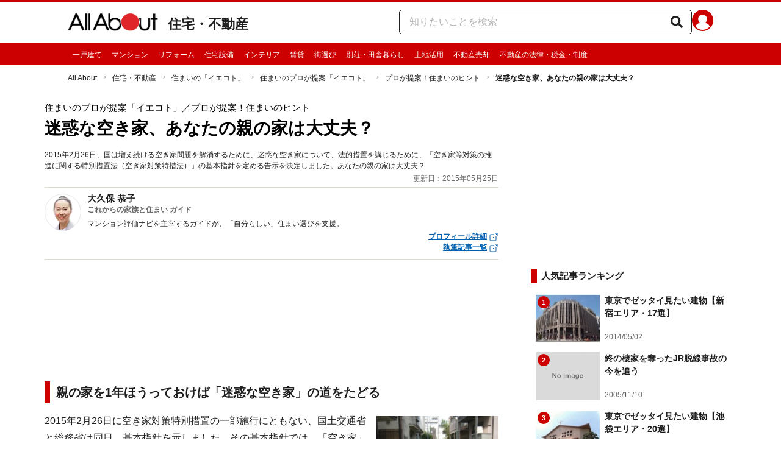

--- FILE ---
content_type: text/html; charset=utf-8
request_url: https://allabout.co.jp/gm/gc/453496/
body_size: 32796
content:
<!DOCTYPE html><html lang="ja"><head><meta charSet="utf-8" data-next-head=""/><meta name="viewport" content="width=1100" data-next-head=""/><script src="https://cdn.browsiprod.com/bootstrap/bootstrap.js" id="browsi-tag" data-pubKey="allabout" data-siteKey="allabout" async="" data-next-head=""></script><meta name="keywords" content="空き家対策特措法，空家,空き家" data-next-head=""/><meta name="description" content="2015年2月26日、国は増え続ける空き家問題を解消するために、迷惑な空き家について、法的措置を講じるために、「空き家等対策の推進に関する特別措置法（空き家対策特措法）」の基本指針を定める告示を決定しました。あなたの親の家は大丈夫？" data-next-head=""/><meta name="thumbnail" content="https://imgcp.aacdn.jp/img-a/1200/900/aa/gm/article/4/5/3/4/9/6/topimg_original.jpg" data-next-head=""/><title data-next-head="">迷惑な空き家、あなたの親の家は大丈夫？ [住まいのプロが提案「イエコト」] All About</title><link rel="alternate" type="application/rss+xml" title="All About（オールアバウト）" href="https://rss.allabout.co.jp/aa/latest/pubsubhubbub/" data-next-head=""/><link rel="icon" type="image/x-icon" href="//img.aacdn.jp/201107/all/favicon.ico" data-next-head=""/><meta name="twitter:card" content="summary_large_image" data-next-head=""/><meta name="twitter:site" content="@allabout_news" data-next-head=""/><link rel="apple-touch-icon" href="//img.aacdn.jp/touch/aa/aa_home150_150.png" data-next-head=""/><meta property="og:title" content="迷惑な空き家、あなたの親の家は大丈夫？ [住まいのプロが提案「イエコト」] All About" data-next-head=""/><meta property="og:type" content="article" data-next-head=""/><meta property="og:url" content="https://allabout.co.jp/gm/gc/453496/" data-next-head=""/><meta property="og:image" content="https://imgcp.aacdn.jp/img-a/1200/900/aa/gm/article/4/5/3/4/9/6/topimg_original.jpg" data-next-head=""/><meta property="og:site_name" content="All About（オールアバウト）" data-next-head=""/><meta property="og:description" content="2015年2月26日、国は増え続ける空き家問題を解消するために、迷惑な空き家について、法的措置を講じるために、「空き家等対策の推進に関する特別措置法（空き家対策特措法）」の基本指針を定める告示を決定しました。あなたの親の家は大丈夫？" data-next-head=""/><meta property="fb:app_id" content="127779010635453" data-next-head=""/><meta property="fb:pages" content="146834615367396" data-next-head=""/><meta name="robots" content="noindex, follow, max-image-preview:large" data-next-head=""/><link rel="canonical" href="https://allabout.co.jp/gm/gc/453496/" data-next-head=""/><link rel="preload" href="/_next/static/css/b0136b2bd75f0647.css" as="style"/><script type="text/javascript" data-next-head="">
              aa = {};
              aa.v = {};
              aa.v.article_adflag = '0';
              aa.v.article_guide_id = '374';
              aa.v.article_guide_name = '大久保 恭子'
              aa.v.article_id = '453496';
              aa.v.article_page = '1';
              aa.v.article_pagecount = '1';
              aa.v.article_pubdate = '2015-05-25';
              aa.v.article_title = '迷惑な空き家、あなたの親の家は大丈夫？';
              aa.v.article_updatedate = '2015-05-25';
              aa.v.ryoiki_eng = 'r_house';
              aa.v.ryoiki_jp = '住宅・不動産';
              aa.v.ch_jp = '住まいの「イエコト」';
              aa.v.ch_eng = 'iekoto';
              aa.v.gs_id = '1057';
              aa.v.gs_jp = '住まいのプロが提案「イエコト」';
              aa.v.list_id = '2379';
              aa.v.my_best = '0';
            </script><script type="text/javascript" data-next-head="">
              aa.v.device='pc';
              aa.v.adult_flg = '0';
              aa.v.page_category = 'guidesite';
              aa.v.page_type = 'article';
              aa.v.page_title = '迷惑な空き家、あなたの親の家は大丈夫？';
              aa.v.service = 'allabout';
            </script><script id="gtm" data-nscript="beforeInteractive">
            window.dataLayer = window.dataLayer || [];
            window.dataLayer.push({ isRearchi: "true" });
            (function(w,d,s,l,i){w[l]=w[l]||[];w[l].push({'gtm.start':
            new Date().getTime(),event:'gtm.js'});var f=d.getElementsByTagName(s)[0],
            j=d.createElement(s),dl=l!='dataLayer'?'&l='+l:'';j.async=true;j.src=
            'https://www.googletagmanager.com/gtm.js?id='+i+dl;f.parentNode.insertBefore(j,f);
            })(window,document,'script','dataLayer','GTM-87VH');
          </script><link rel="stylesheet" href="/_next/static/css/b0136b2bd75f0647.css" data-n-p=""/><noscript data-n-css=""></noscript><script defer="" noModule="" src="/_next/static/chunks/polyfills-42372ed130431b0a.js"></script><script src="/_next/static/chunks/webpack-18f05741a3d519cc.js" defer=""></script><script src="/_next/static/chunks/framework-8b0b0e08fcd3360d.js" defer=""></script><script src="/_next/static/chunks/main-ca3824d559d86b17.js" defer=""></script><script src="/_next/static/chunks/pages/_app-e05f867421b85eff.js" defer=""></script><script src="/_next/static/chunks/454e6ae6-cf266b9b861d28ec.js" defer=""></script><script src="/_next/static/chunks/0465ed09-f57fb4220e06eb77.js" defer=""></script><script src="/_next/static/chunks/b28a8588-92427bce0fbc5c48.js" defer=""></script><script src="/_next/static/chunks/a1488f65-e5254862fb055c34.js" defer=""></script><script src="/_next/static/chunks/10a22817-c1ee5f341dea983d.js" defer=""></script><script src="/_next/static/chunks/489b9f9a-6bd6f27897a65abd.js" defer=""></script><script src="/_next/static/chunks/54e27604-552001d213a512a3.js" defer=""></script><script src="/_next/static/chunks/c859536c-827e68214a77fd76.js" defer=""></script><script src="/_next/static/chunks/2e6f1b4f-0e74645d7890d7e8.js" defer=""></script><script src="/_next/static/chunks/4b522599-c77b318bd8129326.js" defer=""></script><script src="/_next/static/chunks/2730-82337e8a1bd183de.js" defer=""></script><script src="/_next/static/chunks/5278-d2b0d11e9809cae1.js" defer=""></script><script src="/_next/static/chunks/1886-b8f4549143be163a.js" defer=""></script><script src="/_next/static/chunks/2609-20416f641ebab4d0.js" defer=""></script><script src="/_next/static/chunks/9549-247828d1b4c13fd5.js" defer=""></script><script src="/_next/static/chunks/3366-cfd2262517269b6a.js" defer=""></script><script src="/_next/static/chunks/800-a872f7af112c3f71.js" defer=""></script><script src="/_next/static/chunks/292-85263569e9c9644c.js" defer=""></script><script src="/_next/static/chunks/7202-7409c0b4d4fd2f6b.js" defer=""></script><script src="/_next/static/chunks/4932-afbd97fb095a73cf.js" defer=""></script><script src="/_next/static/chunks/9815-81da0a243e353587.js" defer=""></script><script src="/_next/static/chunks/7889-ee24d07e3796a3bc.js" defer=""></script><script src="/_next/static/chunks/6268-05d4eaee47668e60.js" defer=""></script><script src="/_next/static/chunks/2270-e72a8166b796e2c4.js" defer=""></script><script src="/_next/static/chunks/pages/gm/gc/%5Bid%5D-05eeb165f43c83f7.js" defer=""></script><script src="/_next/static/3K6Y65Yr5XLSL7nYyxB8M/_buildManifest.js" defer=""></script><script src="/_next/static/3K6Y65Yr5XLSL7nYyxB8M/_ssgManifest.js" defer=""></script>
                              <script>!function(e){var n="https://s.go-mpulse.net/boomerang/";if("False"=="True")e.BOOMR_config=e.BOOMR_config||{},e.BOOMR_config.PageParams=e.BOOMR_config.PageParams||{},e.BOOMR_config.PageParams.pci=!0,n="https://s2.go-mpulse.net/boomerang/";if(window.BOOMR_API_key="KLLCJ-3YXQ7-D8NBF-R2BAU-XP2MB",function(){function e(){if(!o){var e=document.createElement("script");e.id="boomr-scr-as",e.src=window.BOOMR.url,e.async=!0,i.parentNode.appendChild(e),o=!0}}function t(e){o=!0;var n,t,a,r,d=document,O=window;if(window.BOOMR.snippetMethod=e?"if":"i",t=function(e,n){var t=d.createElement("script");t.id=n||"boomr-if-as",t.src=window.BOOMR.url,BOOMR_lstart=(new Date).getTime(),e=e||d.body,e.appendChild(t)},!window.addEventListener&&window.attachEvent&&navigator.userAgent.match(/MSIE [67]\./))return window.BOOMR.snippetMethod="s",void t(i.parentNode,"boomr-async");a=document.createElement("IFRAME"),a.src="about:blank",a.title="",a.role="presentation",a.loading="eager",r=(a.frameElement||a).style,r.width=0,r.height=0,r.border=0,r.display="none",i.parentNode.appendChild(a);try{O=a.contentWindow,d=O.document.open()}catch(_){n=document.domain,a.src="javascript:var d=document.open();d.domain='"+n+"';void(0);",O=a.contentWindow,d=O.document.open()}if(n)d._boomrl=function(){this.domain=n,t()},d.write("<bo"+"dy onload='document._boomrl();'>");else if(O._boomrl=function(){t()},O.addEventListener)O.addEventListener("load",O._boomrl,!1);else if(O.attachEvent)O.attachEvent("onload",O._boomrl);d.close()}function a(e){window.BOOMR_onload=e&&e.timeStamp||(new Date).getTime()}if(!window.BOOMR||!window.BOOMR.version&&!window.BOOMR.snippetExecuted){window.BOOMR=window.BOOMR||{},window.BOOMR.snippetStart=(new Date).getTime(),window.BOOMR.snippetExecuted=!0,window.BOOMR.snippetVersion=12,window.BOOMR.url=n+"KLLCJ-3YXQ7-D8NBF-R2BAU-XP2MB";var i=document.currentScript||document.getElementsByTagName("script")[0],o=!1,r=document.createElement("link");if(r.relList&&"function"==typeof r.relList.supports&&r.relList.supports("preload")&&"as"in r)window.BOOMR.snippetMethod="p",r.href=window.BOOMR.url,r.rel="preload",r.as="script",r.addEventListener("load",e),r.addEventListener("error",function(){t(!0)}),setTimeout(function(){if(!o)t(!0)},3e3),BOOMR_lstart=(new Date).getTime(),i.parentNode.appendChild(r);else t(!1);if(window.addEventListener)window.addEventListener("load",a,!1);else if(window.attachEvent)window.attachEvent("onload",a)}}(),"".length>0)if(e&&"performance"in e&&e.performance&&"function"==typeof e.performance.setResourceTimingBufferSize)e.performance.setResourceTimingBufferSize();!function(){if(BOOMR=e.BOOMR||{},BOOMR.plugins=BOOMR.plugins||{},!BOOMR.plugins.AK){var n=""=="true"?1:0,t="",a="cj3lu2ycc2qry2llwkfq-f-ddbfec726-clientnsv4-s.akamaihd.net",i="false"=="true"?2:1,o={"ak.v":"39","ak.cp":"914209","ak.ai":parseInt("585512",10),"ak.ol":"0","ak.cr":9,"ak.ipv":4,"ak.proto":"h2","ak.rid":"29156ca7","ak.r":51208,"ak.a2":n,"ak.m":"b","ak.n":"essl","ak.bpcip":"18.118.186.0","ak.cport":49786,"ak.gh":"23.209.83.17","ak.quicv":"","ak.tlsv":"tls1.3","ak.0rtt":"","ak.0rtt.ed":"","ak.csrc":"-","ak.acc":"","ak.t":"1768665739","ak.ak":"hOBiQwZUYzCg5VSAfCLimQ==EXu5XIVbMm2dfG1INoVljSi9Z2elV6u9gqLgADWyU+jRLfnEU57PYKC3qY8Wlol+dVopx7wqCgBVjltcFJOD52b6yhsw4XCZvTmeJU+hNaPHTNXs0ZUtbC2IQVsXFpXeorEXOdnpZS2zgolBUdeWjxHoJ2S131mqpHMjlUIPp735YoC22Qy/RVtuw2+9AW04fe1nry5Ovc40loh1HIJjTd1kHKj+xncFpJwudLfRxP+r7bjAhz836eMKryRulhoLdpZMVoeFloNxAMjKUdz3aFaks3/X2oacB0uGZueOOCdiaBztQQoNuINoqp1bRInePuipWSQy5MuuuSJpdqxwdYhvW4eSbJSJy3Mo2SIzUaZDsKY97pvJiNDP92NssgS49ckUrOvFa14ysgo3jqWploA5CejgL8rx91cBnIcDpeQ=","ak.pv":"87","ak.dpoabenc":"","ak.tf":i};if(""!==t)o["ak.ruds"]=t;var r={i:!1,av:function(n){var t="http.initiator";if(n&&(!n[t]||"spa_hard"===n[t]))o["ak.feo"]=void 0!==e.aFeoApplied?1:0,BOOMR.addVar(o)},rv:function(){var e=["ak.bpcip","ak.cport","ak.cr","ak.csrc","ak.gh","ak.ipv","ak.m","ak.n","ak.ol","ak.proto","ak.quicv","ak.tlsv","ak.0rtt","ak.0rtt.ed","ak.r","ak.acc","ak.t","ak.tf"];BOOMR.removeVar(e)}};BOOMR.plugins.AK={akVars:o,akDNSPreFetchDomain:a,init:function(){if(!r.i){var e=BOOMR.subscribe;e("before_beacon",r.av,null,null),e("onbeacon",r.rv,null,null),r.i=!0}return this},is_complete:function(){return!0}}}}()}(window);</script></head><body><noscript><iframe title="gtm" src="https://www.googletagmanager.com/ns.html?id=GTM-87VH" height="0" width="0" style="display:none;visibility:hidden"></iframe></noscript><div id="__next"><style data-emotion="css-global sbijfl">*,::before,::after{box-sizing:border-box;border-style:solid;border-width:0;}html{line-height:1.15;-webkit-text-size-adjust:100%;}body{margin:0;font-family:"メイリオ",Meiryo,YuGothic,"游ゴシック","Hiragino Kaku Gothic Pro",Osaka,"ＭＳ Ｐゴシック","MS PGothic",sans-serif;}main{display:block;}p,table,blockquote,address,pre,iframe,form,figure,dl{margin:0;}h1,h2,h3,h4,h5,h6{font-size:inherit;font-weight:inherit;margin:0;}ul,ol{margin:0;padding:0;list-style:none;}dt{font-weight:bold;}dd{margin-left:0;}hr{box-sizing:content-box;height:0;overflow:visible;border-top-width:1px;margin:0;clear:both;color:inherit;}pre{font-family:monospace,monospace;font-size:inherit;}address{font-style:inherit;}a{background-color:transparent;-webkit-text-decoration:none;text-decoration:none;color:inherit;}abbr[title]{-webkit-text-decoration:underline dotted;text-decoration:underline dotted;}b,strong{font-weight:bolder;}code,kbd,samp{font-family:monospace,monospace;font-size:inherit;}small{font-size:80%;}sub,sup{font-size:75%;line-height:0;position:relative;vertical-align:baseline;}sub{bottom:-0.25em;}sup{top:-0.5em;}svg,img,embed,object,iframe{vertical-align:bottom;}button,input,optgroup,select,textarea{-webkit-appearance:none;-webkit-appearance:none;-moz-appearance:none;-ms-appearance:none;appearance:none;vertical-align:middle;color:inherit;font:inherit;background:transparent;padding:0;margin:0;border-radius:0;text-align:inherit;text-transform:inherit;}[type="checkbox"]{-webkit-appearance:checkbox;-webkit-appearance:checkbox;-moz-appearance:checkbox;-ms-appearance:checkbox;appearance:checkbox;}[type="radio"]{-webkit-appearance:radio;-webkit-appearance:radio;-moz-appearance:radio;-ms-appearance:radio;appearance:radio;}button,[type="button"],[type="reset"],[type="submit"]{cursor:pointer;}button:disabled,[type="button"]:disabled,[type="reset"]:disabled,[type="submit"]:disabled{cursor:default;}:-moz-focusring{outline:auto;}select:disabled{opacity:inherit;}option{padding:0;}fieldset{margin:0;padding:0;min-width:0;}legend{padding:0;}progress{vertical-align:baseline;}textarea{overflow:auto;}[type="number"]::-webkit-inner-spin-button,[type="number"]::-webkit-outer-spin-button{height:auto;}[type="search"]{outline-offset:-2px;}[type="search"]::-webkit-search-decoration{-webkit-appearance:none;}::-webkit-file-upload-button{-webkit-appearance:button;font:inherit;}label[for]{cursor:pointer;}details{display:block;}summary{display:-webkit-box;display:-webkit-list-item;display:-ms-list-itembox;display:list-item;}[contenteditable]:focus{outline:auto;}table{border-color:inherit;border-collapse:collapse;}caption{text-align:left;}td,th{vertical-align:top;padding:0;}th{text-align:left;font-weight:bold;}html{font-size:16px;}body{font-family:"メイリオ",Meiryo,YuGothic,"游ゴシック","Hiragino Kaku Gothic Pro",Osaka,"ＭＳ Ｐゴシック","MS PGothic",sans-serif;line-height:1.5;background:#fff;color:#1e1e1e;word-wrap:break-word;min-width:1058px;}a{color:#005ead;-webkit-text-decoration:none;text-decoration:none;}a:hover{-webkit-text-decoration:underline;text-decoration:underline;}img{max-width:100%;vertical-align:bottom;-ms-interpolation-mode:bicubic;}a:hover img.trans,a.trans:hover{cursor:pointer;opacity:0.7;-webkit-filter:alpha(opacity=70);filter:alpha(opacity=70);}</style><style data-emotion="css 3t04x3">.css-3t04x3{height:0px;}</style><div data-tracking-zone="modules-content-bodyExternalScriptFrame" class="css-3t04x3"></div><style data-emotion="css gk3zlj">.css-gk3zlj{min-width:1240px;}</style><div class="css-gk3zlj"><style data-emotion="css nzfbnz">.css-nzfbnz{border-top:4px solid #cc0000;}</style><header role="banner" data-tracking-zone="modules-common-header" class="css-nzfbnz"><style data-emotion="css 1lz4wh1">.css-1lz4wh1{display:-webkit-box;display:-webkit-flex;display:-ms-flexbox;display:flex;-webkit-box-pack:justify;-webkit-justify-content:space-between;justify-content:space-between;padding:12px 0;width:1058px;margin:0 auto;}</style><div class="css-1lz4wh1"><style data-emotion="css bdl97">.css-bdl97{padding-top:6px;display:-webkit-box;display:-webkit-flex;display:-ms-flexbox;display:flex;}</style><div data-tracking-zone="modules-common-header-parts-logo" class="css-bdl97"><a aria-label="All About オールアバウト" href="/"><style data-emotion="css 3qtz1w">.css-3qtz1w{max-width:100%;vertical-align:bottom;}</style><div class="css-3qtz1w"><img alt="All About オールアバウト" loading="lazy" width="148" height="29" decoding="async" data-nimg="1" style="color:transparent" src="https://img.aacdn.jp/allabout/common/aa-logo.png"/></div></a><style data-emotion="css 9okqyn">.css-9okqyn{display:-webkit-box;display:-webkit-flex;display:-ms-flexbox;display:flex;-webkit-align-items:center;-webkit-box-align:center;-ms-flex-align:center;align-items:center;margin-left:16px;line-height:1;font-size:22px;font-weight:bold;color:#1e1e1e;}.css-9okqyn:hover{-webkit-text-decoration:none;text-decoration:none;}</style><a class="css-9okqyn" href="/r_house/">住宅・不動産</a></div><style data-emotion="css kl5uk3">.css-kl5uk3{display:-webkit-box;display:-webkit-flex;display:-ms-flexbox;display:flex;gap:20px;}</style><div class="css-kl5uk3"><div data-tracking-zone="parts-common-searchForm" class="css-kl5uk3"><style data-emotion="css 79elbk">.css-79elbk{position:relative;}</style><form class="css-79elbk"><style data-emotion="css edtxkx">.css-edtxkx{display:block;border-radius:5px;box-sizing:border-box;border:1px solid #1e1e1e;width:480px;height:40px;padding:0 50px 0 16px;line-height:40px;background:#fff;}.css-edtxkx::-webkit-input-placeholder{color:#b4b4b4;}.css-edtxkx::-moz-placeholder{color:#b4b4b4;}.css-edtxkx:-ms-input-placeholder{color:#b4b4b4;}.css-edtxkx::placeholder{color:#b4b4b4;}</style><input type="text" placeholder="知りたいことを検索" class="css-edtxkx" value=""/><style data-emotion="css 1oo56x6">.css-1oo56x6{display:block;position:absolute;top:0;right:15px;width:20px;height:40px;font-size:20px;line-height:20px;}.css-1oo56x6:hover{opacity:0.8;}</style><button aria-label="知りたいことを検索" type="submit" class="css-1oo56x6"><svg stroke="currentColor" fill="currentColor" stroke-width="0" viewBox="0 0 512 512" height="1em" width="1em" xmlns="http://www.w3.org/2000/svg"><path d="M505 442.7L405.3 343c-4.5-4.5-10.6-7-17-7H372c27.6-35.3 44-79.7 44-128C416 93.1 322.9 0 208 0S0 93.1 0 208s93.1 208 208 208c48.3 0 92.7-16.4 128-44v16.3c0 6.4 2.5 12.5 7 17l99.7 99.7c9.4 9.4 24.6 9.4 33.9 0l28.3-28.3c9.4-9.4 9.4-24.6.1-34zM208 336c-70.7 0-128-57.2-128-128 0-70.7 57.2-128 128-128 70.7 0 128 57.2 128 128 0 70.7-57.2 128-128 128z"></path></svg></button></form></div><a href="https://allabout.co.jp/membership/login?utm_source=allabout&amp;utm_medium=referral&amp;utm_campaign=id_login" aria-label="All About ID" data-tracking-zone="parts-common-userIcon"><style data-emotion="css 8zt265">.css-8zt265{display:inline-block;border-radius:50%;width:35px;height:35px;background:#cc0000;background-image:url(https://img.aacdn.jp/allabout/common/user_icon.svg);background-repeat:no-repeat;position:relative;-webkit-background-position:left 3px bottom -8px;background-position:left 3px bottom -8px;-webkit-background-size:25px auto;background-size:25px auto;border:#cc0000 solid 2px;box-sizing:border-box;}</style><span class="css-8zt265"></span></a></div></div></header><style data-emotion="css 1lqqlin">.css-1lqqlin{background:#cc0000;}</style><nav role="navigation" data-tracking-zone="modules-common-navigation-channel" class="css-1lqqlin"><style data-emotion="css yqa7mu">.css-yqa7mu{width:1058px;display:-webkit-box;display:-webkit-flex;display:-ms-flexbox;display:flex;-webkit-box-flex-wrap:wrap;-webkit-flex-wrap:wrap;-ms-flex-wrap:wrap;flex-wrap:wrap;padding-top:7px;margin:0 auto;letter-spacing:-0.4em;}</style><ul class="css-yqa7mu"><style data-emotion="css 5fz372">.css-5fz372{letter-spacing:normal;vertical-align:top;}</style><li class="css-5fz372"><style data-emotion="css 14td9p7">.css-14td9p7{display:block;white-space:nowrap;line-height:1;font-size:12px;height:30px;padding:7px 8px 0;color:#fff;}.css-14td9p7:hover{cursor:pointer;-webkit-text-decoration:none;text-decoration:none;font-weight:bold;color:#1e1e1e;background:#fff;}</style><a class="css-14td9p7" href="/house/">一戸建て</a></li><li class="css-5fz372"><a class="css-14td9p7" href="/mansion/">マンション</a></li><li class="css-5fz372"><a class="css-14td9p7" href="/reform/">リフォーム</a></li><li class="css-5fz372"><a class="css-14td9p7" href="/living/">住宅設備</a></li><li class="css-5fz372"><a class="css-14td9p7" href="/ch_interior/">インテリア</a></li><li class="css-5fz372"><a class="css-14td9p7" href="/rent/">賃貸</a></li><li class="css-5fz372"><a class="css-14td9p7" href="/bestcity/">街選び</a></li><li class="css-5fz372"><a class="css-14td9p7" href="/secondhouse/">別荘・田舎暮らし</a></li><li class="css-5fz372"><a class="css-14td9p7" href="/tochikatsu/">土地活用</a></li><li class="css-5fz372"><a class="css-14td9p7" href="/ch_immovablessale/">不動産売却</a></li><li class="css-5fz372"><a class="css-14td9p7" href="/myhomecost/">不動産の法律・税金・制度</a></li></ul></nav><style data-emotion="css u70vtz">.css-u70vtz{margin:0 auto;width:1058px;}</style><nav data-tracking-zone="parts-common-breadcrumbList" class="css-u70vtz"><style data-emotion="css 1b9xjm1">.css-1b9xjm1{font-size:12px;margin-bottom:12px;padding-top:12px;}</style><ol class="css-1b9xjm1"><style data-emotion="css 1wa08kx">.css-1wa08kx{position:relative;display:inline-block;padding-right:17px;margin-right:8px;}.css-1wa08kx:after{position:absolute;display:inline-block;content:">";color:#999;top:-1px;right:0;-webkit-transform:scaleX(0.6);-moz-transform:scaleX(0.6);-ms-transform:scaleX(0.6);transform:scaleX(0.6);}.css-1wa08kx:last-child{font-weight:bold;padding-right:0px;margin-right:0px;}.css-1wa08kx:last-child:after{content:"";}</style><li class="css-1wa08kx"><style data-emotion="css 179v843">.css-179v843{color:#1e1e1e;}</style><a class="css-179v843" href="/">All About</a></li><li class="css-1wa08kx"><a class="css-179v843" href="/r_house/">住宅・不動産</a></li><li class="css-1wa08kx"><a class="css-179v843" href="/iekoto/">住まいの「イエコト」</a></li><li class="css-1wa08kx"><a class="css-179v843" href="/gm/gt/1057/">住まいのプロが提案「イエコト」</a></li><li class="css-1wa08kx"><a class="css-179v843" href="/gm/gl/2379/">プロが提案！住まいのヒント</a></li><li class="css-1wa08kx">迷惑な空き家、あなたの親の家は大丈夫？</li></ol></nav><style data-emotion="css 1v4uyrx">.css-1v4uyrx{width:1240px;display:-webkit-box;display:-webkit-flex;display:-ms-flexbox;display:flex;padding:12px 0;margin:0 auto;}</style><div class="css-1v4uyrx"><style data-emotion="css 1dfv254">.css-1dfv254{width:744px;margin:0 53px;}</style><div class="css-1dfv254"><style data-emotion="css eaj36">.css-eaj36{margin-bottom:20px;border-bottom:1px solid #dbdbcf;}</style><div class="css-eaj36"><div data-tracking-zone="modules-content-header-common"><style data-emotion="css 1x6kwam">.css-1x6kwam{margin-bottom:5px;color:#000;font-size:15px;padding-top:5px;line-height:1.5;}</style><div data-tracking-zone="modules-content-header-common-parts-contentCategory" class="css-1x6kwam">住まいのプロが提案「イエコト」<!-- -->／プロが提案！住まいのヒント</div><style data-emotion="css 3vy5ys">.css-3vy5ys{margin-bottom:16px;font-size:28px;font-weight:bold;line-height:1.3;color:#000;}</style><h1 data-tracking-zone="modules-content-header-common-parts-contentTitle" class="css-3vy5ys">迷惑な空き家、あなたの親の家は大丈夫？</h1><style data-emotion="css ve1b41">.css-ve1b41{margin-bottom:3px;font-size:12px;}</style><p data-tracking-zone="modules-content-header-common-parts-contentDescription" class="css-ve1b41">2015年2月26日、国は増え続ける空き家問題を解消するために、迷惑な空き家について、法的措置を講じるために、「空き家等対策の推進に関する特別措置法（空き家対策特措法）」の基本指針を定める告示を決定しました。あなたの親の家は大丈夫？</p></div><style data-emotion="css 1t22kts">.css-1t22kts{display:block;color:#666;text-align:right;font-size:12px;}</style><time data-tracking-zone="parts-common-updatedAt" class="css-1t22kts">更新日：2015年05月25日</time><style data-emotion="css 1gohi4l">.css-1gohi4l{min-height:47px;padding-top:5px;display:-webkit-box;display:-webkit-flex;display:-ms-flexbox;display:flex;-webkit-box-pack:justify;-webkit-justify-content:space-between;justify-content:space-between;}</style><div class="css-1gohi4l"><style data-emotion="css 1n570ix">.css-1n570ix{width:100%;border-top:1px solid #dbdbcf;}</style><div data-tracking-zone="modules-content-guide-common" class="css-1n570ix"><style data-emotion="css yh62wx">.css-yh62wx{display:-webkit-box;display:-webkit-flex;display:-ms-flexbox;display:flex;padding-top:10px;padding-bottom:10px;width:100%;}</style><div class="css-yh62wx"><style data-emotion="css 6su6fj">.css-6su6fj{-webkit-flex-shrink:0;-ms-flex-negative:0;flex-shrink:0;}</style><div class="css-6su6fj"><style data-emotion="css 12jv2d2">.css-12jv2d2{border:1px solid #e5e5e5;border-radius:50%;width:60px;height:60px;}</style><div data-tracking-zone="modules-content-guide-common-parts-guideProfileImage" class="css-12jv2d2"><style data-emotion="css uodor8">.css-uodor8{border-radius:50%;}</style><img alt="大久保 恭子" loading="lazy" width="60" height="60" decoding="async" data-nimg="1" class="css-uodor8" style="color:transparent" src="https://imgcp.aacdn.jp/img-a/60/60/img-org/201107/all/guide/374/guide-374-60-60.gif"/></div></div><style data-emotion="css k9d8ev">.css-k9d8ev{margin-left:10px;-webkit-box-flex:1;-webkit-flex-grow:1;-ms-flex-positive:1;flex-grow:1;-webkit-flex-shrink:1;-ms-flex-negative:1;flex-shrink:1;-webkit-flex-basis:0%;-ms-flex-preferred-size:0%;flex-basis:0%;}</style><div class="css-k9d8ev"><style data-emotion="css m2tfvw">.css-m2tfvw{font-size:15px;font-weight:bold;line-height:1;}</style><p class="css-m2tfvw">大久保 恭子</p><style data-emotion="css chvykx">.css-chvykx{font-size:12px;font-weight:bold;color:#666;margin-top:5px;line-height:1;}</style><p class="css-chvykx">これからの家族と住まい ガイド</p><style data-emotion="css mvx0md">.css-mvx0md{margin-top:10px;min-height:0;}</style><div class="css-mvx0md"><div data-tracking-zone="modules-content-guide-common-parts-briefHistory"><style data-emotion="css 4ublrz">.css-4ublrz{font-size:12px;line-height:1.2;}</style><p class="css-4ublrz">マンション評価ナビを主宰するガイドが、「自分らしい」住まい選びを支援。</p></div></div><style data-emotion="css odz94x">.css-odz94x{margin-top:5px;}</style><div class="css-odz94x"><style data-emotion="css qfdd9t">.css-qfdd9t{display:-webkit-box;display:-webkit-flex;display:-ms-flexbox;display:flex;-webkit-flex-direction:column;-ms-flex-direction:column;flex-direction:column;-webkit-align-items:flex-end;-webkit-box-align:flex-end;-ms-flex-align:flex-end;align-items:flex-end;}</style><div data-tracking-zone="modules-content-guide-common-parts-guideLink" class="css-qfdd9t"><style data-emotion="css 1xr4v4j">.css-1xr4v4j{color:#005ead;-webkit-text-decoration:underline;text-decoration:underline;font-size:12px;font-weight:bold;display:block;}</style><a class="css-1xr4v4j" href="/gm/gp/374/">プロフィール詳細<style data-emotion="css b3y8ob">.css-b3y8ob{width:16px;height:16px;margin-left:3px;}</style><svg stroke="currentColor" fill="currentColor" stroke-width="0" viewBox="0 0 512 512" class="css-b3y8ob" height="1em" width="1em" xmlns="http://www.w3.org/2000/svg"><path fill="none" stroke-linecap="round" stroke-linejoin="round" stroke-width="32" d="M384 224v184a40 40 0 0 1-40 40H104a40 40 0 0 1-40-40V168a40 40 0 0 1 40-40h167.48M336 64h112v112M224 288 440 72"></path></svg></a><a class="css-1xr4v4j" href="/gm/gp/374/library/">執筆記事一覧<svg stroke="currentColor" fill="currentColor" stroke-width="0" viewBox="0 0 512 512" class="css-b3y8ob" height="1em" width="1em" xmlns="http://www.w3.org/2000/svg"><path fill="none" stroke-linecap="round" stroke-linejoin="round" stroke-width="32" d="M384 224v184a40 40 0 0 1-40 40H104a40 40 0 0 1-40-40V168a40 40 0 0 1 40-40h167.48M336 64h112v112M224 288 440 72"></path></svg></a></div></div></div></div></div></div></div><style data-emotion="css 1xn3edc">.css-1xn3edc{margin-bottom:30px;}</style><div class="css-1xn3edc"><style data-emotion="css 9cymi">.css-9cymi{text-align:center;height:90px;}.css-9cymi iframe{max-width:100%;}</style><div id="sys-article-upper-afc" data-tracking-zone="modules-common-adUpperAfc" class="css-9cymi"></div></div><main><article><style data-emotion="css 128nlh6">.css-128nlh6{font-size:13px;}</style><div data-tracking-zone="modules-content-relatedArticleAboveArticleFrame" class="css-128nlh6"></div><div id="fourm-target-children" data-tracking-zone="modules-content-adFourM"><div id="in-article-rec-target-children" data-tracking-zone="modules-content-adInArticleRec"><style data-emotion="css a0eahd">.css-a0eahd{padding-top:15px;line-height:1.8;}.css-a0eahd a[rel="allabout-gallery"] img{pointer-events:none;}.css-a0eahd .clear{clear:both;}.css-a0eahd .clearfix{*zoom:1;}.css-a0eahd .clearfix:after{content:"";display:block;height:0;clear:both;overflow:hidden;}.css-a0eahd .link-blue{color:#005ead!important;}.css-a0eahd a:hover .link-blue{-webkit-text-decoration:underline;text-decoration:underline;}.css-a0eahd .clear-text{text-indent:100%;white-space:nowrap;overflow:hidden;}.css-a0eahd .text-right{text-align:right;}.css-a0eahd .text-center{text-align:center;}.css-a0eahd .left{float:left;}.css-a0eahd .right{float:right;}.css-a0eahd .hide{display:none!important;}.css-a0eahd .mb10{margin-bottom:10px!important;}.css-a0eahd .mb20{margin-bottom:20px!important;}.css-a0eahd .has-grid{letter-spacing:-0.4em;}.css-a0eahd .has-grid>.has-grid-item{display:inline-block;letter-spacing:normal;vertical-align:top;*display:inline;*zoom:1;}.css-a0eahd .has-table{display:block;display:table;}.css-a0eahd .has-table>.has-table-item{display:inline-block;display:table-cell;*display:inline;*zoom:1;vertical-align:middle;}.css-a0eahd .has-flex>.has-grid-item{display:inline-block;}.css-a0eahd .has-flex{letter-spacing:-0.5em;width:100%;display:-webkit-box;display:-webkit--webkit-flex;display:-ms--webkit-flexbox;display:-webkit-flex;display:-webkit-box;display:-webkit-flex;display:-ms-flexbox;display:flex;-webkit-flex-direction:row;-webkit-flex-direction:row;-ms-flex-direction:row;flex-direction:row;-webkit-flex-wrap:wrap;-webkit-box-flex-wrap:wrap;-webkit-flex-wrap:wrap;-ms-flex-wrap:wrap;flex-wrap:wrap;-webkit-justify-content:flex-start;-webkit-box-pack:start;-ms-flex-pack:start;-webkit-justify-content:flex-start;justify-content:flex-start;-webkit-align-items:stretch;-webkit-align-items:stretch;-webkit-box-align:stretch;-ms-flex-align:stretch;align-items:stretch;-webkit-align-content:stretch;-webkit-align-content:stretch;-ms-flex-line-pack:stretch;align-content:stretch;}.css-a0eahd .has-flex>.has-grid-item{display:inline-block;letter-spacing:normal;vertical-align:top;position:relative;width:100%;-webkit-order:0;-webkit-order:0;-ms-flex-order:0;order:0;-webkit-flex-grow:0;-webkit-box-flex:0;-webkit-flex-grow:0;-ms-flex-positive:0;flex-grow:0;-webkit-flex-shrink:0;-webkit-flex-shrink:0;-ms-flex-negative:0;flex-shrink:0;-webkit-flex-basis:auto;-webkit-flex-basis:auto;-ms-flex-preferred-size:auto;flex-basis:auto;-webkit-align-self:auto;-webkit-align-self:auto;-ms-flex-item-align:auto;align-self:auto;}.css-a0eahd .has-flex-item-1col>.has-grid-item{display:block;}.css-a0eahd .has-flex-item-2col>.has-grid-item{-webkit-flex-basis:50%;-webkit-flex-basis:50%;-ms-flex-preferred-size:50%;flex-basis:50%;width:50%;max-width:50%;}.css-a0eahd .has-flex-item-3col>.has-grid-item{-webkit-flex-basis:33.333%;-webkit-flex-basis:33.333%;-ms-flex-preferred-size:33.333%;flex-basis:33.333%;width:33.333%;max-width:33.333%;}.css-a0eahd .has-flex-item-4col>.has-grid-item{-webkit-flex-basis:25%;-webkit-flex-basis:25%;-ms-flex-preferred-size:25%;flex-basis:25%;width:25%;max-width:25%;}.css-a0eahd .has-flex-item-5col>.has-grid-item{-webkit-flex-basis:20%;-webkit-flex-basis:20%;-ms-flex-preferred-size:20%;flex-basis:20%;width:20%;max-width:20%;}.css-a0eahd .aa_content-inner{position:relative;padding-top:7px;}.css-a0eahd .aa_content-main{float:left;width:697px;}.css-a0eahd .aa_main-content-header-title{display:inline-block;font-size:24px;font-weight:bold;}.css-a0eahd .mod .bd,.css-a0eahd .mod .ft,.css-a0eahd .mod .hd{display:inline-block;zoom:1;width:100%;*display:block;*width:auto;}.css-a0eahd .mod .inner{position:relative;}.css-a0eahd .media .bd{display:table-cell;zoom:1;}.css-a0eahd .media .left{float:left;margin-right:12px;*display:inline;}.css-a0eahd .media .right{float:right;margin-left:12px;*display:inline;}.css-a0eahd .mod-feature:after{content:"";clear:both;display:block;}.css-a0eahd .mod-feature .title{font-size:22px!important;line-height:1.3;}.css-a0eahd .mod-feature .catch{font-size:14px;}.css-a0eahd .red{color:#c00!important;}.css-a0eahd .aa_article{margin-bottom:20px;}.css-a0eahd .aa_article-content{padding-top:15px;line-height:1.8;}.css-a0eahd .aa_article-content hr{border-top:1px dashed #dbdbcf;margin:1.5em 0;}.css-a0eahd .aa_article-content table{text-align:left;border-collapse:collapse;}.css-a0eahd table.aa_article-table{border-collapse:collapse;border-left:1px solid #dbdbcf;border-top:1px solid #dbdbcf;width:100%;}.css-a0eahd .aa_article-table-wrapper{margin-bottom:15px;}.css-a0eahd table.aa_article-table th{vertical-align:middle;text-align:center;border-bottom:1px solid #dbdbcf;border-right:1px solid #dbdbcf;background-color:#efefe0;padding:10px;}.css-a0eahd table.aa_article-table td{vertical-align:middle;text-align:center;border-bottom:1px solid #dbdbcf;border-right:1px solid #dbdbcf;padding:10px;}.css-a0eahd .aa_article-content a{-webkit-text-decoration:underline;text-decoration:underline;}.css-a0eahd .aa_article-content a:hover{-webkit-text-decoration:none;text-decoration:none;}.css-a0eahd .aa_article-content a{-webkit-text-decoration:underline;text-decoration:underline;}.css-a0eahd .aa_article-content a:hover{-webkit-text-decoration:none;text-decoration:none;}.css-a0eahd .aa_article-content .guide-profile .guide-thumb{border-radius:50%;width:40px;overflow:hidden;height:40px;border:1px solid #e5e5e5;}.css-a0eahd .aa_article-content .guide-profile .guide-name{padding-left:12px;font-size:14px;}.css-a0eahd .aa_article-content .source{font-size:11px;color:#999;line-height:1.3;}.css-a0eahd .aa_article-content .aa_article-frequently_asked_question_heading{margin-top:30px;}.css-a0eahd .aa_article-content .aa_article-frequently_asked_question_item_question{border-left:none;border-bottom:solid 2px #c00;display:block;line-height:1.4em;margin-top:24px;padding-left:0;}.css-a0eahd .aa_article-content .aa_article-frequently_asked_question_item_answer{margin-top:16px;}.css-a0eahd .article_image_box img{max-width:none;}.css-a0eahd .right200,.css-a0eahd .left200,.css-a0eahd .right150,.css-a0eahd .left150{background:#fff;position:relative;display:inline;}.css-a0eahd .left200 img,.css-a0eahd .left150 img{float:left;}.css-a0eahd .right200 img,.css-a0eahd .right150 img{float:right;}.css-a0eahd .aa_article-content div.right200{float:right;width:200px;height:auto;margin:6px 0 12px 15px;}.css-a0eahd .aa_article-content div.left200{float:left;width:200px;height:auto;margin:6px 14px 12px 0;}.css-a0eahd .aa_article-content div.right150{float:right;width:150px;height:auto;margin:6px 0 12px 15px;}.css-a0eahd .aa_article-content div.left150{float:left;width:150px;height:auto;margin:6px 15px 12px 0;}.css-a0eahd .aa_article-content div.center150,.css-a0eahd .aa_article-content div.center200,.css-a0eahd .aa_article-content div.center300,.css-a0eahd .aa_article-content div.center400{background:#fff;position:relative;clear:both;height:auto;margin:20px auto;text-align:center;}.css-a0eahd .aa_article-content div.center200{width:200px;}.css-a0eahd .aa_article-content div.center300{width:300px;}.css-a0eahd .aa_article-content div.center400{width:400px;}.css-a0eahd .aa_article-content div.right200 a,.css-a0eahd .aa_article-content div.left200 a,.css-a0eahd .aa_article-content div.right150 a,.css-a0eahd .aa_article-content div.left150 a,.css-a0eahd .aa_article-content div.center150 a,.css-a0eahd .aa_article-content div.center200 a,.css-a0eahd .aa_article-content div.center300 a,.css-a0eahd .aa_article-content div.center400 a{-webkit-text-decoration:none;text-decoration:none;}.css-a0eahd .aa_article-content a.article_gallery{display:block;position:relative;}.css-a0eahd .aa_article-content .right200 a.article_gallery,.css-a0eahd .aa_article-content .left200 a.article_gallery,.css-a0eahd .aa_article-content .center200 a.article_gallery{width:200px;}.css-a0eahd .aa_article-content .right150 a.article_gallery,.css-a0eahd .aa_article-content .left150 a.article_gallery{width:150px;}.css-a0eahd .aa_article-content a.article_gallery,.css-a0eahd .aa_article-content a[rel="allabout-gallery"]{display:block;position:relative;}.css-a0eahd .aa_article-content .center150 a.article_gallery{display:inline-block;}.css-a0eahd .aa_article-content div.center150 a.article_gallery:after,.css-a0eahd .aa_article-content div.center200 a.article_gallery:after,.css-a0eahd .aa_article-content div.center300 a.article_gallery:after,.css-a0eahd .aa_article-content div.center400 a.article_gallery:after,.css-a0eahd .aa_article-content div.right200 a.article_gallery:after,.css-a0eahd .aa_article-content div.left200 a.article_gallery:after,.css-a0eahd .aa_article-content div.right150 a.article_gallery:after,.css-a0eahd .aa_article-content div.left150 a.article_gallery:after,.css-a0eahd .aa_article-content div.center150 a[rel="allabout-gallery"]:after,.css-a0eahd .aa_article-content div.center200 a[rel="allabout-gallery"]:after,.css-a0eahd .aa_article-content div.center300 a[rel="allabout-gallery"]:after,.css-a0eahd .aa_article-content div.center400 a[rel="allabout-gallery"]:after,.css-a0eahd .aa_article-content div.right200 a[rel="allabout-gallery"]:after,.css-a0eahd .aa_article-content div.left200 a[rel="allabout-gallery"]:after,.css-a0eahd .aa_article-content div.right150 a[rel="allabout-gallery"]:after,.css-a0eahd .aa_article-content div.left150 a[rel="allabout-gallery"]:after{content:"";display:block;background:url("https://img.aacdn.jp/allabout/gc/icon_article_gallery.png") no-repeat 100% 100%;height:25px;width:25px;position:absolute;top:5px;left:5px;}.css-a0eahd .aa_article-content small,.css-a0eahd .aa_article-content p.cap{color:#666;clear:both;font-size:12px;line-height:1.4;margin:5px 0 0;text-align:left;}.css-a0eahd .aa_article-content div.center150 p.cap{width:100%;padding:0 20px;}.css-a0eahd .aa_article-content small a,.css-a0eahd .aa_article-content p.cap a{-webkit-text-decoration:none;text-decoration:none;}.css-a0eahd .aa_article-content .img-auth{color:#808080;font-size:80%;margin:3px 0 0 0;text-align:left;}.css-a0eahd .aa_article-content .img-auth .label{padding-right:7px;}.css-a0eahd .aa_article-content .img-auth .auth-url{padding-left:7px;}.css-a0eahd .aa_article-content .img-auth .auth-url a{-webkit-text-decoration:underline;text-decoration:underline;}.css-a0eahd .aa_article-content .img-auth .auth-url a:hover{-webkit-text-decoration:none;text-decoration:none;}.css-a0eahd .aa_article-content .article-title{display:table;border-left:9px solid #c00;font-size:20px;font-weight:bold;margin:30px 0 15px 0;padding:0 0 0 10px;}.css-a0eahd .aa_article-content #setright,.css-a0eahd #article #setright{float:right;margin:0 0 10px 10px;_margin:0;padding:0;_padding-left:10px;_padding-bottom:10px;}.css-a0eahd .aa_article-content #setleft,.css-a0eahd #article #setleft{float:left;margin:0 10px 10px 0;}.css-a0eahd .pcap{margin-top:4px;display:inline-block;color:#666;font-size:12px;line-height:1.4;text-align:left;}.css-a0eahd .aa_article-content li{margin-bottom:5px;}.css-a0eahd .aa_article-content ul,.css-a0eahd .aa_article-content ol{padding:10px 0 10px 1.5em;}.css-a0eahd .aa_article-content ul{list-style-type:disc;}.css-a0eahd .aa_article-content ol{list-style-type:decimal;}.css-a0eahd .aa_article-content dl{padding:10px 0;}.css-a0eahd .aa_article-content dt{margin-bottom:5px;font-weight:bold;}.css-a0eahd .aa_article-content p{margin:10px 0 10px 0;}.css-a0eahd .aa_article-content .disclaimer{font-size:12px;color:#999;margin:0;}.css-a0eahd .aa_article-content-index{border:1px solid #ccc;padding:10px 10px 10px 20px;margin:20px 0;}.css-a0eahd .aa_article-content-index li a{color:#222;font-size:14px;font-weight:bold;}.css-a0eahd .pro-source{width:457px;background-color:#eee;padding:4px 4px 4px 20px;margin:12px;line-height:1.4em;overflow:auto;}.css-a0eahd .aa_article-content .gsNotes{font-size:70%;color:#777;margin:0;padding:0;}.css-a0eahd .orderRight{float:right;margin:0 0 10px 10px;_margin:0;padding:0;_padding-left:10px;_padding-bottom:10px;}.css-a0eahd .orderRight td{padding:2px;}.css-a0eahd .orderLeft{float:left;margin:0 10px 10px 0;}.css-a0eahd .orderLeft td{padding:2px;}.css-a0eahd .posCenter{text-align:center;}.css-a0eahd .orderCenter{margin:5px auto;}.css-a0eahd .orderCenter td{padding:2px;}.css-a0eahd .orderTableTitle{width:400px;margin:2px auto;text-align:left;}.css-a0eahd .orderTableCenter{width:400px;margin:auto auto;border-top:1px solid #777;border-left:1px solid #777;}.css-a0eahd .orderTableCenter td{border-bottom:1px solid #777;border-right:1px solid #777;padding:5px;}.css-a0eahd .orderTableCenter td.cap{background-color:#c0c0c0;padding:5px;}.css-a0eahd .orderTableCaption{width:400px;margin:5px auto;text-align:left;}.css-a0eahd .aa_article-content .galleryTable{margin-left:auto;margin-right:auto;}.css-a0eahd .aa_article-content .galleryTable td{text-align:center;vertical-align:middle;padding:0 3px;}.css-a0eahd .aa_article-content .galleryTable td.pink{background-color:#fcf;}.css-a0eahd .tableGalleryWire{width:400px;background:transparent url("https://img.aacdn.jp/allabout/gc/table400_bg.gif") repeat-y top left;padding-top:15px;margin:30px auto;}.css-a0eahd .tableGalleryBottom{width:400px;background:url("https://img.aacdn.jp/allabout/gc/table400_btm.gif") no-repeat bottom left;padding-bottom:15px;}.css-a0eahd .tableGalleryTitle{width:370px;text-align:left;margin:0 15px 5px 15px;}.css-a0eahd .tableGalleryTitle .yesnoTitle{font-size:115%;line-height:1.3em;font-weight:bold;margin:15px 10px 10px 10px;padding:0 20px;}.css-a0eahd .tableYesNo{width:215px;text-align:center;margin-right:auto;margin-left:auto;}.css-a0eahd .tableYesNo img{margin:10px auto;}.css-a0eahd .aa_article-content .BRClearAllClass{clear:both;display:block;height:7px;width:7px;}.css-a0eahd .aa_article-content br.articleFloatClear{clear:both;}.css-a0eahd .aa_article-content .productInfo{width:448px;margin:0 auto 2em;border:1px solid #e1e1e1;font-size:80%;}.css-a0eahd .aa_article-content .productInfo img{float:left;padding:0 8px 0 8px;}.css-a0eahd .aa_article-content .productInfo dl{padding-left:70px;}.css-a0eahd .aa_article-content .productInfo dt{float:left;}.css-a0eahd .aa_article-content .productInfo dd{padding-left:6em;padding-right:1em;}.css-a0eahd .aa_article-content .productInfo p{text-align:right;font-size:90%;margin:0 4px 3px 0;}.css-a0eahd .aa_article-content .productInfo p.title{text-align:left;font-size:100%;margin:0 0 7px 0;font-weight:bold;background:#f5f5f5;padding:8px 6px 5px 8px;}.css-a0eahd .aa_article-content .productInfoNew{width:448px;margin:0 auto 2em;border:1px solid #e1e1e1;font-size:80%;}.css-a0eahd .aa_article-content .productInfoNew img{float:left;padding:0 8px 0 8px;}.css-a0eahd .aa_article-content .productInfoNew dl{float:right;width:350px;}.css-a0eahd .aa_article-content .productInfoNew dt{float:left;}.css-a0eahd .aa_article-content .productInfoNew dd{padding-left:6em;padding-right:1em;}.css-a0eahd .aa_article-content .productInfoNew p{text-align:right;font-size:90%;margin:0 4px 3px 0;clear:both;}.css-a0eahd .aa_article-content .productInfoNew div.title{background:#f5f5f5;margin:0 0 7px 0;padding:8px 6px 5px 8px;}.css-a0eahd .aa_article-content .productInfoNew div.title p.left{text-align:left;font-size:100%;font-weight:bold;float:left;}.css-a0eahd .aa_article-content .productInfoNew div.title p.right{float:right;}.css-a0eahd .aa_article-content .cfdb{width:448px;margin:2em auto 2em;border:1px solid #e1e1e1;font-size:80%;}.css-a0eahd .aa_article-content .cfdb img{float:left;padding:0 8px 0 8px;}.css-a0eahd .aa_article-content .cfdb dl{float:right;width:350px;}.css-a0eahd .aa_article-content .cfdb_travel_abroad dl{float:none;margin-left:10px;width:auto;}.css-a0eahd .aa_article-content .cfdb dt{float:left;}.css-a0eahd .aa_article-content .cfdb dd{padding-left:6em;padding-right:1em;min-height:13px;height:auto!important;height:13px;}.css-a0eahd .aa_article-content .cfdb_travel_abroad p.sl_text{text-align:left;font-size:100%;margin:0 4px 3px 10px;clear:both;}.css-a0eahd .aa_article-content .cfdb div.title{background:#f5f5f5;margin:0 0 7px 0;padding:8px 6px 5px 8px;}.css-a0eahd .aa_article-content .cfdb div.title p.left{text-align:left;font-size:100%;font-weight:bold;float:none;}.css-a0eahd .aa_article-content .cfdb div.title p.right{text-align:right;float:none;clear:both;}.css-a0eahd .aa_article-content blockquote{background:#f6f6f6;margin:20px 0px;padding:28px 35px;background-image:url("https://img.aacdn.jp/allabout/gc/doublequote-top.gif"),url("https://img.aacdn.jp/allabout/gc/doublequote-bottom.gif");background-repeat:no-repeat;-webkit-background-position:left top,right bottom;background-position:left top,right bottom;-webkit-background-size:35px 30px;background-size:35px 30px;overflow:hidden;}.css-a0eahd .aa_article-content .right200+blockquote{margin-top:5px;}.css-a0eahd .aa_article-content .date{color:#696969;font-size:12px;}.css-a0eahd .table-area h4{padding:7px 0 0 5px;}.css-a0eahd .table-area .table-box{border-top:2px solid #c00;border-left:1px solid #d9d9d9;border-right:1px solid #d9d9d9;width:100%;}.css-a0eahd .table-area .table-box .lines{background-color:#eee;border-bottom:1px solid #d9d9d9;}.css-a0eahd .table-area .table-box .lines .cap{background-color:#eee;font-size:15px;font-weight:bold;padding:7px;width:24%;}.css-a0eahd .table-area .table-box .lines .content{background-color:#fff;line-height:1.2;padding:7px;width:71%;}.css-a0eahd .table-area p{margin:5px 0!important;font-size:12px!important;}.css-a0eahd .pickup-box{border:1px solid #ccc;border-radius:5px;-webkit-border-radius:5px;-moz-border-radius:5px;padding:10px 10px 5px;margin-bottom:20px;background-color:lemonchiffon;}.css-a0eahd .pickup-box .h-area{border-bottom:1px solid #ccc;padding-bottom:5px;margin-left:10px;font-weight:bold;margin-top:8px;}.css-a0eahd .aa_article-content .pickup-box li{margin:0 5px 6px 10px;padding:0 0 0 10px;background:transparent url("https://img.aacdn.jp/img/cmn/dot_gray.gif") no-repeat scroll 0 0.5em;list-style:none;}.css-a0eahd .movie-wrapper02{width:640px;max-width:100%;margin:20px auto;text-align:center;}.css-a0eahd .movie-container02{position:relative;padding-bottom:56.25%;height:0;overflow:hidden;}.css-a0eahd .movie-container02 object,.css-a0eahd .movie-container02 embed,.css-a0eahd .movie-container02 .video-js{position:absolute;top:0;left:0;width:100%!important;height:100%!important;}.css-a0eahd .movie-container02 iframe{position:absolute;top:0;left:0;width:100%;height:100%;}.css-a0eahd .aa_article-content .article-chibitus table tr,.css-a0eahd .aa_article-content .article-chibitus table td{vertical-align:middle;}.css-a0eahd .aa_article-content .article-chibitus table tr[valign="top"]>td{vertical-align:top;}.css-a0eahd .aa_article-content .article-chibitus table td[valign="top"]{vertical-align:top;}.css-a0eahd .aa_article-content .article-chibitus table td>img{vertical-align:top;}.css-a0eahd .aa_article-content .article-chibitus .read1{font-size:11px;line-height:1.5;}.css-a0eahd .aa_article-content .article-chibitus .cap1{font-size:11px;line-height:1.5;}.css-a0eahd .aa_article-content .article-chibitus #feature .sp_lead p.txt{padding:39px 0 0 32px;line-height:22px;text-align:left;font-size:11px;}.css-a0eahd .aa_article-content .article-chibitus #feature #mainBlock{position:relative;}.css-a0eahd .aa_article-content .article-chibitus ul.detailList,.css-a0eahd .aa_article-content .article-chibitus ul.detailList li{list-style:none;}.css-a0eahd .aa_article-content .article-chibitus .left{float:left;margin:5px 20px 20px 0;}.css-a0eahd .aa_article-content .article-chibitus .small{font-size:80%;}.css-a0eahd .aa_article-content .article-chibitus h4{font-weight:bold;font-size:15px;}.css-a0eahd .aa_matome-title{display:table;border-left:9px solid #c00;font-size:20px;font-weight:bold;margin-bottom:15px;padding:0 0 0 10px;}.css-a0eahd .aa_matome-article,.css-a0eahd .aa_matome-photo-list{margin-bottom:40px;}.css-a0eahd .aa_matome-article a{-webkit-text-decoration:none;text-decoration:none;}.css-a0eahd .aa_matome-article a:hover{-webkit-text-decoration:underline;text-decoration:underline;}.css-a0eahd .aa_matome-article-title{border-bottom:1px solid #dbdbcf;padding:5px 0;margin-bottom:10px;}.css-a0eahd .aa_matome-article-title a{font-size:18px;font-weight:bold;line-height:1;}.css-a0eahd .aa_matome-image.left{margin:0 15px 15px 0;}.css-a0eahd .aa_matome-image{margin-bottom:15px;}.css-a0eahd .aa_matome-text{overflow:hidden;}.css-a0eahd p.aa_matome-lead{margin:0 0 10px 0;}.css-a0eahd .aa_matome-source,.css-a0eahd .aa_matome-source a{margin:8px 0;font-size:11px;color:#999;line-height:1.3;}.css-a0eahd .aa_matome-article-title-txt{font-size:18px;font-weight:bold;line-height:1;}.css-a0eahd .aa_matome-guide .aa_article-heading-guide-thumb{width:35px;}.css-a0eahd .aa_matome-guide a{color:#666;}.css-a0eahd .aa_matome-article.aa_grid-2col .aa_matome-article-title{width:288px;margin:0 auto;}.css-a0eahd .aa_matome-article.aa_grid-2col .aa_matome-lead{width:288px;margin:10px auto;}.css-a0eahd .aa_matome-article.aa_grid-2col .aa_matome-source{width:288px;margin:8px auto;}.css-a0eahd .aa_matome-movie{margin:0 auto 10px;text-align:center;}.css-a0eahd .list-matome{padding-top:20px;}.css-a0eahd .aa_matome-article blockquote a,.css-a0eahd .aa_matome-article blockquote a:hover{color:#1e1e1e;}.css-a0eahd .aa_btn-affiliate{margin:15px auto 10px;}.css-a0eahd .aa_btn-affiliate-link{clear:both;display:inline-block;width:60%;background:#c00;border-radius:4px;padding:8px;color:#fff;}.css-a0eahd a.aa_btn-affiliate-link:hover{-webkit-text-decoration:none;text-decoration:none;}.css-a0eahd .aa_btn-affiliate-link .link-text{font-size:20px;font-weight:bold;}.css-a0eahd .aa_btn-affiliate-link .aa_icon-font-cart{font-size:21px;margin-right:5px;}.css-a0eahd .ichioshi_btn_detail{width:300px;margin:48px auto 56px auto;display:block;}.css-a0eahd .ichioshi_btn_detail a:hover img{opacity:0.7;-webkit-filter:alpha(opacity=70);filter:alpha(opacity=70);-moz-opacity:0.7;}.css-a0eahd .ichioshi_btn_detail_v002{margin:48px auto 56px auto;display:block;text-align:center;}.css-a0eahd .ichioshi_btn_detail_v002 .ichioshi_btn{display:inline-block;text-align:center;-webkit-text-decoration:none;text-decoration:none;background:#d30d4a;font-size:22px;color:#fff;padding:12px 40px;position:relative;}.css-a0eahd .ichioshi_btn_detail_v002 .ichioshi_btn:hover{opacity:0.7;}.css-a0eahd .ichioshi_btn_detail_v002 .ichioshi_btn::after{content:">";font-family:sans-serif;position:absolute;right:15px;top:0;display:block;padding:12px 0;}.css-a0eahd .item-cassette__block{display:grid;grid-template-columns:160px 1fr;border:1px solid #e1e1e1;margin:20px 70px;padding:10px;}.css-a0eahd .item-cassette__title{grid-column:2;grid-row:1;margin:5px 3px;font-size:15px;line-height:1.8;font-weight:bold;color:#194aae;-webkit-text-decoration:underline;text-decoration:underline;padding:0px 10px;}.css-a0eahd .item-cassette__title:hover{-webkit-text-decoration:none;text-decoration:none;}.css-a0eahd .item-cassette__img-wrap{grid-column:1;grid-row-start:1;grid-row-end:3;text-align:center;-webkit-align-self:center;-ms-flex-item-align:center;align-self:center;}.css-a0eahd .item-cassette__img{max-width:160px;max-height:160px;}.css-a0eahd .item-cassette__button{-webkit-text-decoration:none!important;text-decoration:none!important;grid-column:2;grid-row:2;background-color:#e1004a;color:#fff;border-radius:25px;padding:15px 0;display:block;margin:0 auto;width:80%;margin-top:24px;font-weight:bold;font-size:14px;-webkit-text-decoration:none;text-decoration:none;text-align:center;}.css-a0eahd .item-cassette__button:hover{background-color:#e6466f;}.css-a0eahd .clear{clear:both;}.css-a0eahd .clearfix{*zoom:1;}.css-a0eahd .clearfix:after{content:"";display:block;height:0;clear:both;overflow:hidden;}.css-a0eahd .link-blue{color:#005ead!important;}.css-a0eahd a:hover .link-blue{-webkit-text-decoration:underline;text-decoration:underline;}.css-a0eahd .clear-text{text-indent:100%;white-space:nowrap;overflow:hidden;}.css-a0eahd .text-right{text-align:right;}.css-a0eahd .text-center{text-align:center;}.css-a0eahd .left{float:left;}.css-a0eahd .right{float:right;}.css-a0eahd .hide{display:none!important;}.css-a0eahd .mb10{margin-bottom:10px!important;}.css-a0eahd .mb20{margin-bottom:20px!important;}.css-a0eahd .has-grid{letter-spacing:-0.4em;}.css-a0eahd .has-grid>.has-grid-item{display:inline-block;letter-spacing:normal;vertical-align:top;*display:inline;*zoom:1;}.css-a0eahd .has-table{display:block;display:table;}.css-a0eahd .has-table>.has-table-item{display:inline-block;display:table-cell;*display:inline;*zoom:1;vertical-align:middle;}.css-a0eahd .has-flex>.has-grid-item{display:inline-block;}.css-a0eahd .has-flex{letter-spacing:-0.5em;width:100%;display:-webkit-box;display:-webkit--webkit-flex;display:-ms--webkit-flexbox;display:-webkit-flex;display:-webkit-box;display:-webkit-flex;display:-ms-flexbox;display:flex;-webkit-flex-direction:row;-webkit-flex-direction:row;-ms-flex-direction:row;flex-direction:row;-webkit-flex-wrap:wrap;-webkit-box-flex-wrap:wrap;-webkit-flex-wrap:wrap;-ms-flex-wrap:wrap;flex-wrap:wrap;-webkit-justify-content:flex-start;-webkit-box-pack:start;-ms-flex-pack:start;-webkit-justify-content:flex-start;justify-content:flex-start;-webkit-align-items:stretch;-webkit-align-items:stretch;-webkit-box-align:stretch;-ms-flex-align:stretch;align-items:stretch;-webkit-align-content:stretch;-webkit-align-content:stretch;-ms-flex-line-pack:stretch;align-content:stretch;}.css-a0eahd .has-flex>.has-grid-item{display:inline-block;letter-spacing:normal;vertical-align:top;position:relative;width:100%;-webkit-order:0;-webkit-order:0;-ms-flex-order:0;order:0;-webkit-flex-grow:0;-webkit-box-flex:0;-webkit-flex-grow:0;-ms-flex-positive:0;flex-grow:0;-webkit-flex-shrink:0;-webkit-flex-shrink:0;-ms-flex-negative:0;flex-shrink:0;-webkit-flex-basis:auto;-webkit-flex-basis:auto;-ms-flex-preferred-size:auto;flex-basis:auto;-webkit-align-self:auto;-webkit-align-self:auto;-ms-flex-item-align:auto;align-self:auto;}.css-a0eahd .has-flex-item-1col>.has-grid-item{display:block;}.css-a0eahd .has-flex-item-2col>.has-grid-item{-webkit-flex-basis:50%;-webkit-flex-basis:50%;-ms-flex-preferred-size:50%;flex-basis:50%;width:50%;max-width:50%;}.css-a0eahd .has-flex-item-3col>.has-grid-item{-webkit-flex-basis:33.333%;-webkit-flex-basis:33.333%;-ms-flex-preferred-size:33.333%;flex-basis:33.333%;width:33.333%;max-width:33.333%;}.css-a0eahd .has-flex-item-4col>.has-grid-item{-webkit-flex-basis:25%;-webkit-flex-basis:25%;-ms-flex-preferred-size:25%;flex-basis:25%;width:25%;max-width:25%;}.css-a0eahd .has-flex-item-5col>.has-grid-item{-webkit-flex-basis:20%;-webkit-flex-basis:20%;-ms-flex-preferred-size:20%;flex-basis:20%;width:20%;max-width:20%;}.css-a0eahd .aa_content-inner{position:relative;padding-top:7px;}.css-a0eahd .aa_content-main{float:left;width:697px;}.css-a0eahd .aa_main-content-header-title{display:inline-block;font-size:24px;font-weight:bold;}.css-a0eahd .mod .bd,.css-a0eahd .mod .ft,.css-a0eahd .mod .hd{display:inline-block;zoom:1;width:100%;*display:block;*width:auto;}.css-a0eahd .mod .inner{position:relative;}.css-a0eahd .media .bd{display:table-cell;zoom:1;}.css-a0eahd .media .left{float:left;margin-right:12px;*display:inline;}.css-a0eahd .media .right{float:right;margin-left:12px;*display:inline;}.css-a0eahd .mod-feature:after{content:"";clear:both;display:block;}.css-a0eahd .mod-feature .title{font-size:22px!important;line-height:1.3;}.css-a0eahd .mod-feature .catch{font-size:14px;}.css-a0eahd .red{color:#c00!important;}.css-a0eahd .aa_article{margin-bottom:20px;}.css-a0eahd .aa_article-content{padding-top:15px;line-height:1.8;}.css-a0eahd .aa_article-content hr{border-top:1px dashed #dbdbcf;margin:1.5em 0;}.css-a0eahd .aa_article-content table{text-align:left;border-collapse:collapse;}.css-a0eahd table.aa_article-table{border-collapse:collapse;border-left:1px solid #dbdbcf;border-top:1px solid #dbdbcf;width:100%;}.css-a0eahd .aa_article-table-wrapper{margin-bottom:15px;}.css-a0eahd table.aa_article-table th{vertical-align:middle;text-align:center;border-bottom:1px solid #dbdbcf;border-right:1px solid #dbdbcf;background-color:#efefe0;padding:10px;}.css-a0eahd table.aa_article-table td{vertical-align:middle;text-align:center;border-bottom:1px solid #dbdbcf;border-right:1px solid #dbdbcf;padding:10px;}.css-a0eahd .aa_article-content a{-webkit-text-decoration:underline;text-decoration:underline;}.css-a0eahd .aa_article-content a:hover{-webkit-text-decoration:none;text-decoration:none;}.css-a0eahd .aa_article-content a{-webkit-text-decoration:underline;text-decoration:underline;}.css-a0eahd .aa_article-content a:hover{-webkit-text-decoration:none;text-decoration:none;}.css-a0eahd .aa_article-content .guide-profile .guide-thumb{border-radius:50%;width:40px;overflow:hidden;height:40px;border:1px solid #e5e5e5;}.css-a0eahd .aa_article-content .guide-profile .guide-name{padding-left:12px;font-size:14px;}.css-a0eahd .aa_article-content .source{font-size:11px;color:#999;line-height:1.3;}.css-a0eahd .aa_article-content .aa_article-frequently_asked_question_heading{margin-top:30px;}.css-a0eahd .aa_article-content .aa_article-frequently_asked_question_item_question{border-left:none;border-bottom:solid 2px #c00;display:block;line-height:1.4em;margin-top:24px;padding-left:0;}.css-a0eahd .aa_article-content .aa_article-frequently_asked_question_item_answer{margin-top:16px;}.css-a0eahd .article_image_box img{max-width:none;}.css-a0eahd .right200,.css-a0eahd .left200,.css-a0eahd .right150,.css-a0eahd .left150{background:#fff;position:relative;display:inline;}.css-a0eahd .left200 img,.css-a0eahd .left150 img{float:left;}.css-a0eahd .right200 img,.css-a0eahd .right150 img{float:right;}.css-a0eahd .aa_article-content div.right200{float:right;width:200px;height:auto;margin:6px 0 12px 15px;}.css-a0eahd .aa_article-content div.left200{float:left;width:200px;height:auto;margin:6px 14px 12px 0;}.css-a0eahd .aa_article-content div.right150{float:right;width:150px;height:auto;margin:6px 0 12px 15px;}.css-a0eahd .aa_article-content div.left150{float:left;width:150px;height:auto;margin:6px 15px 12px 0;}.css-a0eahd .aa_article-content div.center150,.css-a0eahd .aa_article-content div.center200,.css-a0eahd .aa_article-content div.center300,.css-a0eahd .aa_article-content div.center400{background:#fff;position:relative;clear:both;height:auto;margin:20px auto;text-align:center;}.css-a0eahd .aa_article-content div.center200{width:200px;}.css-a0eahd .aa_article-content div.center300{width:300px;}.css-a0eahd .aa_article-content div.center400{width:400px;}.css-a0eahd .aa_article-content div.right200 a,.css-a0eahd .aa_article-content div.left200 a,.css-a0eahd .aa_article-content div.right150 a,.css-a0eahd .aa_article-content div.left150 a,.css-a0eahd .aa_article-content div.center150 a,.css-a0eahd .aa_article-content div.center200 a,.css-a0eahd .aa_article-content div.center300 a,.css-a0eahd .aa_article-content div.center400 a{-webkit-text-decoration:none;text-decoration:none;}.css-a0eahd .aa_article-content a.article_gallery{display:block;position:relative;}.css-a0eahd .aa_article-content .right200 a.article_gallery,.css-a0eahd .aa_article-content .left200 a.article_gallery,.css-a0eahd .aa_article-content .center200 a.article_gallery{width:200px;}.css-a0eahd .aa_article-content .right150 a.article_gallery,.css-a0eahd .aa_article-content .left150 a.article_gallery{width:150px;}.css-a0eahd .aa_article-content a.article_gallery,.css-a0eahd .aa_article-content a[rel="allabout-gallery"]{display:block;position:relative;}.css-a0eahd .aa_article-content .center150 a.article_gallery{display:inline-block;}.css-a0eahd .aa_article-content div.center150 a.article_gallery:after,.css-a0eahd .aa_article-content div.center200 a.article_gallery:after,.css-a0eahd .aa_article-content div.center300 a.article_gallery:after,.css-a0eahd .aa_article-content div.center400 a.article_gallery:after,.css-a0eahd .aa_article-content div.right200 a.article_gallery:after,.css-a0eahd .aa_article-content div.left200 a.article_gallery:after,.css-a0eahd .aa_article-content div.right150 a.article_gallery:after,.css-a0eahd .aa_article-content div.left150 a.article_gallery:after,.css-a0eahd .aa_article-content div.center150 a[rel="allabout-gallery"]:after,.css-a0eahd .aa_article-content div.center200 a[rel="allabout-gallery"]:after,.css-a0eahd .aa_article-content div.center300 a[rel="allabout-gallery"]:after,.css-a0eahd .aa_article-content div.center400 a[rel="allabout-gallery"]:after,.css-a0eahd .aa_article-content div.right200 a[rel="allabout-gallery"]:after,.css-a0eahd .aa_article-content div.left200 a[rel="allabout-gallery"]:after,.css-a0eahd .aa_article-content div.right150 a[rel="allabout-gallery"]:after,.css-a0eahd .aa_article-content div.left150 a[rel="allabout-gallery"]:after{content:"";display:block;background:url("https://img.aacdn.jp/allabout/gc/icon_article_gallery.png") no-repeat 100% 100%;height:25px;width:25px;position:absolute;top:5px;left:5px;}.css-a0eahd .aa_article-content small,.css-a0eahd .aa_article-content p.cap{color:#666;clear:both;font-size:12px;line-height:1.4;margin:5px 0 0;text-align:left;}.css-a0eahd .aa_article-content div.center150 p.cap{width:100%;padding:0 20px;}.css-a0eahd .aa_article-content small a,.css-a0eahd .aa_article-content p.cap a{-webkit-text-decoration:none;text-decoration:none;}.css-a0eahd .aa_article-content .img-auth{color:#808080;font-size:80%;margin:3px 0 0 0;text-align:left;}.css-a0eahd .aa_article-content .img-auth .label{padding-right:7px;}.css-a0eahd .aa_article-content .img-auth .auth-url{padding-left:7px;}.css-a0eahd .aa_article-content .img-auth .auth-url a{-webkit-text-decoration:underline;text-decoration:underline;}.css-a0eahd .aa_article-content .img-auth .auth-url a:hover{-webkit-text-decoration:none;text-decoration:none;}.css-a0eahd .aa_article-content .article-title{display:table;border-left:9px solid #c00;font-size:20px;font-weight:bold;margin:30px 0 15px 0;padding:0 0 0 10px;}.css-a0eahd .aa_article-content #setright,.css-a0eahd #article #setright{float:right;margin:0 0 10px 10px;_margin:0;padding:0;_padding-left:10px;_padding-bottom:10px;}.css-a0eahd .aa_article-content #setleft,.css-a0eahd #article #setleft{float:left;margin:0 10px 10px 0;}.css-a0eahd .pcap{margin-top:4px;display:inline-block;color:#666;font-size:12px;line-height:1.4;text-align:left;}.css-a0eahd .aa_article-content li{margin-bottom:5px;}.css-a0eahd .aa_article-content ul,.css-a0eahd .aa_article-content ol{padding:10px 0 10px 1.5em;}.css-a0eahd .aa_article-content ul{list-style-type:disc;}.css-a0eahd .aa_article-content ol{list-style-type:decimal;}.css-a0eahd .aa_article-content dl{padding:10px 0;}.css-a0eahd .aa_article-content dt{margin-bottom:5px;font-weight:bold;}.css-a0eahd .aa_article-content p{margin:10px 0 10px 0;}.css-a0eahd .aa_article-content .disclaimer{font-size:12px;color:#999;margin:0;}.css-a0eahd .aa_article-content-index{border:1px solid #ccc;padding:10px 10px 10px 20px;margin:20px 0;}.css-a0eahd .aa_article-content-index li a{color:#222;font-size:14px;font-weight:bold;}.css-a0eahd .pro-source{width:457px;background-color:#eee;padding:4px 4px 4px 20px;margin:12px;line-height:1.4em;overflow:auto;}.css-a0eahd .aa_article-content .gsNotes{font-size:70%;color:#777;margin:0;padding:0;}.css-a0eahd .orderRight{float:right;margin:0 0 10px 10px;_margin:0;padding:0;_padding-left:10px;_padding-bottom:10px;}.css-a0eahd .orderRight td{padding:2px;}.css-a0eahd .orderLeft{float:left;margin:0 10px 10px 0;}.css-a0eahd .orderLeft td{padding:2px;}.css-a0eahd .posCenter{text-align:center;}.css-a0eahd .orderCenter{margin:5px auto;}.css-a0eahd .orderCenter td{padding:2px;}.css-a0eahd .orderTableTitle{width:400px;margin:2px auto;text-align:left;}.css-a0eahd .orderTableCenter{width:400px;margin:auto auto;border-top:1px solid #777;border-left:1px solid #777;}.css-a0eahd .orderTableCenter td{border-bottom:1px solid #777;border-right:1px solid #777;padding:5px;}.css-a0eahd .orderTableCenter td.cap{background-color:#c0c0c0;padding:5px;}.css-a0eahd .orderTableCaption{width:400px;margin:5px auto;text-align:left;}.css-a0eahd .aa_article-content .galleryTable{margin-left:auto;margin-right:auto;}.css-a0eahd .aa_article-content .galleryTable td{text-align:center;vertical-align:middle;padding:0 3px;}.css-a0eahd .aa_article-content .galleryTable td.pink{background-color:#fcf;}.css-a0eahd .tableGalleryWire{width:400px;background:transparent url("https://img.aacdn.jp/allabout/gc/table400_bg.gif") repeat-y top left;padding-top:15px;margin:30px auto;}.css-a0eahd .tableGalleryBottom{width:400px;background:url("https://img.aacdn.jp/allabout/gc/table400_btm.gif") no-repeat bottom left;padding-bottom:15px;}.css-a0eahd .tableGalleryTitle{width:370px;text-align:left;margin:0 15px 5px 15px;}.css-a0eahd .tableGalleryTitle .yesnoTitle{font-size:115%;line-height:1.3em;font-weight:bold;margin:15px 10px 10px 10px;padding:0 20px;}.css-a0eahd .tableYesNo{width:215px;text-align:center;margin-right:auto;margin-left:auto;}.css-a0eahd .tableYesNo img{margin:10px auto;}.css-a0eahd .aa_article-content .BRClearAllClass{clear:both;display:block;height:7px;width:7px;}.css-a0eahd .aa_article-content br.articleFloatClear{clear:both;}.css-a0eahd .aa_article-content .productInfo{width:448px;margin:0 auto 2em;border:1px solid #e1e1e1;font-size:80%;}.css-a0eahd .aa_article-content .productInfo img{float:left;padding:0 8px 0 8px;}.css-a0eahd .aa_article-content .productInfo dl{padding-left:70px;}.css-a0eahd .aa_article-content .productInfo dt{float:left;}.css-a0eahd .aa_article-content .productInfo dd{padding-left:6em;padding-right:1em;}.css-a0eahd .aa_article-content .productInfo p{text-align:right;font-size:90%;margin:0 4px 3px 0;}.css-a0eahd .aa_article-content .productInfo p.title{text-align:left;font-size:100%;margin:0 0 7px 0;font-weight:bold;background:#f5f5f5;padding:8px 6px 5px 8px;}.css-a0eahd .aa_article-content .productInfoNew{width:448px;margin:0 auto 2em;border:1px solid #e1e1e1;font-size:80%;}.css-a0eahd .aa_article-content .productInfoNew img{float:left;padding:0 8px 0 8px;}.css-a0eahd .aa_article-content .productInfoNew dl{float:right;width:350px;}.css-a0eahd .aa_article-content .productInfoNew dt{float:left;}.css-a0eahd .aa_article-content .productInfoNew dd{padding-left:6em;padding-right:1em;}.css-a0eahd .aa_article-content .productInfoNew p{text-align:right;font-size:90%;margin:0 4px 3px 0;clear:both;}.css-a0eahd .aa_article-content .productInfoNew div.title{background:#f5f5f5;margin:0 0 7px 0;padding:8px 6px 5px 8px;}.css-a0eahd .aa_article-content .productInfoNew div.title p.left{text-align:left;font-size:100%;font-weight:bold;float:left;}.css-a0eahd .aa_article-content .productInfoNew div.title p.right{float:right;}.css-a0eahd .aa_article-content .cfdb{width:448px;margin:2em auto 2em;border:1px solid #e1e1e1;font-size:80%;}.css-a0eahd .aa_article-content .cfdb img{float:left;padding:0 8px 0 8px;}.css-a0eahd .aa_article-content .cfdb dl{float:right;width:350px;}.css-a0eahd .aa_article-content .cfdb_travel_abroad dl{float:none;margin-left:10px;width:auto;}.css-a0eahd .aa_article-content .cfdb dt{float:left;}.css-a0eahd .aa_article-content .cfdb dd{padding-left:6em;padding-right:1em;min-height:13px;height:auto!important;height:13px;}.css-a0eahd .aa_article-content .cfdb_travel_abroad p.sl_text{text-align:left;font-size:100%;margin:0 4px 3px 10px;clear:both;}.css-a0eahd .aa_article-content .cfdb div.title{background:#f5f5f5;margin:0 0 7px 0;padding:8px 6px 5px 8px;}.css-a0eahd .aa_article-content .cfdb div.title p.left{text-align:left;font-size:100%;font-weight:bold;float:none;}.css-a0eahd .aa_article-content .cfdb div.title p.right{text-align:right;float:none;clear:both;}.css-a0eahd .aa_article-content blockquote{background:#f6f6f6;margin:20px 0px;padding:28px 35px;background-image:url("https://img.aacdn.jp/allabout/gc/doublequote-top.gif"),url("https://img.aacdn.jp/allabout/gc/doublequote-bottom.gif");background-repeat:no-repeat;-webkit-background-position:left top,right bottom;background-position:left top,right bottom;-webkit-background-size:35px 30px;background-size:35px 30px;overflow:hidden;}.css-a0eahd .aa_article-content .right200+blockquote{margin-top:5px;}.css-a0eahd .aa_article-content .date{color:#696969;font-size:12px;}.css-a0eahd .table-area h4{padding:7px 0 0 5px;}.css-a0eahd .table-area .table-box{border-top:2px solid #c00;border-left:1px solid #d9d9d9;border-right:1px solid #d9d9d9;width:100%;}.css-a0eahd .table-area .table-box .lines{background-color:#eee;border-bottom:1px solid #d9d9d9;}.css-a0eahd .table-area .table-box .lines .cap{background-color:#eee;font-size:15px;font-weight:bold;padding:7px;width:24%;}.css-a0eahd .table-area .table-box .lines .content{background-color:#fff;line-height:1.2;padding:7px;width:71%;}.css-a0eahd .table-area p{margin:5px 0!important;font-size:12px!important;}.css-a0eahd .pickup-box{border:1px solid #ccc;border-radius:5px;-webkit-border-radius:5px;-moz-border-radius:5px;padding:10px 10px 5px;margin-bottom:20px;background-color:lemonchiffon;}.css-a0eahd .pickup-box .h-area{border-bottom:1px solid #ccc;padding-bottom:5px;margin-left:10px;font-weight:bold;margin-top:8px;}.css-a0eahd .aa_article-content .pickup-box li{margin:0 5px 6px 10px;padding:0 0 0 10px;background:transparent url("https://img.aacdn.jp/img/cmn/dot_gray.gif") no-repeat scroll 0 0.5em;list-style:none;}.css-a0eahd .movie-wrapper02{width:640px;max-width:100%;margin:20px auto;text-align:center;}.css-a0eahd .movie-container02{position:relative;padding-bottom:56.25%;height:0;overflow:hidden;}.css-a0eahd .movie-container02 object,.css-a0eahd .movie-container02 embed,.css-a0eahd .movie-container02 .video-js{position:absolute;top:0;left:0;width:100%!important;height:100%!important;}.css-a0eahd .movie-container02 iframe{position:absolute;top:0;left:0;width:100%;height:100%;}.css-a0eahd .aa_article-content .article-chibitus table tr,.css-a0eahd .aa_article-content .article-chibitus table td{vertical-align:middle;}.css-a0eahd .aa_article-content .article-chibitus table tr[valign="top"]>td{vertical-align:top;}.css-a0eahd .aa_article-content .article-chibitus table td[valign="top"]{vertical-align:top;}.css-a0eahd .aa_article-content .article-chibitus table td>img{vertical-align:top;}.css-a0eahd .aa_article-content .article-chibitus .read1{font-size:11px;line-height:1.5;}.css-a0eahd .aa_article-content .article-chibitus .cap1{font-size:11px;line-height:1.5;}.css-a0eahd .aa_article-content .article-chibitus #feature .sp_lead p.txt{padding:39px 0 0 32px;line-height:22px;text-align:left;font-size:11px;}.css-a0eahd .aa_article-content .article-chibitus #feature #mainBlock{position:relative;}.css-a0eahd .aa_article-content .article-chibitus ul.detailList,.css-a0eahd .aa_article-content .article-chibitus ul.detailList li{list-style:none;}.css-a0eahd .aa_article-content .article-chibitus .left{float:left;margin:5px 20px 20px 0;}.css-a0eahd .aa_article-content .article-chibitus .small{font-size:80%;}.css-a0eahd .aa_article-content .article-chibitus h4{font-weight:bold;font-size:15px;}.css-a0eahd .aa_matome-title{display:table;border-left:9px solid #c00;font-size:20px;font-weight:bold;margin-bottom:15px;padding:0 0 0 10px;}.css-a0eahd .aa_matome-article,.css-a0eahd .aa_matome-photo-list{margin-bottom:40px;}.css-a0eahd .aa_matome-article a{-webkit-text-decoration:none;text-decoration:none;}.css-a0eahd .aa_matome-article a:hover{-webkit-text-decoration:underline;text-decoration:underline;}.css-a0eahd .aa_matome-article-title{border-bottom:1px solid #dbdbcf;padding:5px 0;margin-bottom:10px;}.css-a0eahd .aa_matome-article-title a{font-size:18px;font-weight:bold;line-height:1;}.css-a0eahd .aa_matome-image.left{margin:0 15px 15px 0;}.css-a0eahd .aa_matome-image{margin-bottom:15px;}.css-a0eahd .aa_matome-text{overflow:hidden;}.css-a0eahd p.aa_matome-lead{margin:0 0 10px 0;}.css-a0eahd .aa_matome-source,.css-a0eahd .aa_matome-source a{margin:8px 0;font-size:11px;color:#999;line-height:1.3;}.css-a0eahd .aa_matome-article-title-txt{font-size:18px;font-weight:bold;line-height:1;}.css-a0eahd .aa_matome-guide .aa_article-heading-guide-thumb{width:35px;}.css-a0eahd .aa_matome-guide a{color:#666;}.css-a0eahd .aa_matome-article.aa_grid-2col .aa_matome-article-title{width:288px;margin:0 auto;}.css-a0eahd .aa_matome-article.aa_grid-2col .aa_matome-lead{width:288px;margin:10px auto;}.css-a0eahd .aa_matome-article.aa_grid-2col .aa_matome-source{width:288px;margin:8px auto;}.css-a0eahd .aa_matome-movie{margin:0 auto 10px;text-align:center;}.css-a0eahd .list-matome{padding-top:20px;}.css-a0eahd .aa_matome-article blockquote a,.css-a0eahd .aa_matome-article blockquote a:hover{color:#1e1e1e;}.css-a0eahd .aa_btn-affiliate{margin:15px auto 10px;}.css-a0eahd .aa_btn-affiliate-link{clear:both;display:inline-block;width:60%;background:#c00;border-radius:4px;padding:8px;color:#fff;}.css-a0eahd a.aa_btn-affiliate-link:hover{-webkit-text-decoration:none;text-decoration:none;}.css-a0eahd .aa_btn-affiliate-link .link-text{font-size:20px;font-weight:bold;}.css-a0eahd .aa_btn-affiliate-link .aa_icon-font-cart{font-size:21px;margin-right:5px;}.css-a0eahd .ichioshi_btn_detail{width:300px;margin:48px auto 56px auto;display:block;}.css-a0eahd .ichioshi_btn_detail a:hover img{opacity:0.7;-webkit-filter:alpha(opacity=70);filter:alpha(opacity=70);-moz-opacity:0.7;}.css-a0eahd .ichioshi_btn_detail_v002{margin:48px auto 56px auto;display:block;text-align:center;}.css-a0eahd .ichioshi_btn_detail_v002 .ichioshi_btn{display:inline-block;text-align:center;-webkit-text-decoration:none;text-decoration:none;background:#d30d4a;font-size:22px;color:#fff;padding:12px 40px;position:relative;}.css-a0eahd .ichioshi_btn_detail_v002 .ichioshi_btn:hover{opacity:0.7;}.css-a0eahd .ichioshi_btn_detail_v002 .ichioshi_btn::after{content:">";font-family:sans-serif;position:absolute;right:15px;top:0;display:block;padding:12px 0;}.css-a0eahd .item-cassette__block{display:grid;grid-template-columns:160px 1fr;border:1px solid #e1e1e1;margin:20px 70px;padding:10px;}.css-a0eahd .item-cassette__title{grid-column:2;grid-row:1;margin:5px 3px;font-size:15px;line-height:1.8;font-weight:bold;color:#194aae;-webkit-text-decoration:underline;text-decoration:underline;padding:0px 10px;}.css-a0eahd .item-cassette__title:hover{-webkit-text-decoration:none;text-decoration:none;}.css-a0eahd .item-cassette__img-wrap{grid-column:1;grid-row-start:1;grid-row-end:3;text-align:center;-webkit-align-self:center;-ms-flex-item-align:center;align-self:center;}.css-a0eahd .item-cassette__img{max-width:160px;max-height:160px;}.css-a0eahd .item-cassette__button{-webkit-text-decoration:none!important;text-decoration:none!important;grid-column:2;grid-row:2;background-color:#e1004a;color:#fff;border-radius:25px;padding:15px 0;display:block;margin:0 auto;width:80%;margin-top:24px;font-weight:bold;font-size:14px;-webkit-text-decoration:none;text-decoration:none;text-align:center;}.css-a0eahd .item-cassette__button:hover{background-color:#e6466f;}</style><div data-tracking-zone="modules-content-body" class="css-a0eahd"><div class="aa_article-content"><h2 class="article-title">親の家を1年ほうっておけば「迷惑な空き家」の道をたどる</h2>
<div class="right200 article_image_box"><img width="200" height="149" class="article_image" alt="空き家" src="https://imgcp.aacdn.jp/img-a/800/auto/aa/gm/article/4/5/3/4/9/6/s1.jpg" >
<p class="cap">祖父母や両親が住んでいた家を相続・贈与を受け「空き家」として保有している人は少なくないでしょう。一方で、空き家の増加は新たな社会問題を産んでいます。</p>
</div>
2015年2月26日に空き家対策特別措置の一部施行にともない、国土交通省と総務省は同日、基本指針を示しました。その基本指針では、「空き家」とみなす目安を、「おおむね年間を通して建築物等の使用実績がないこと」とし、1年としています。<br>
<br>
ところで、空き家は4種類あります。<br>
<br>
1つめは「売りにだされている家」で、買い手がつくまでの間、空き家状態の家。2つめは「賃貸にだされている家」で、借り手つくまでの間、空き家状態の家。この2種類は、それなりに管理されて、ゆくゆくは人が住んで有効活用される家なので、迷惑な空き家とはいえません。<br>
<br>
3つめは別荘などの二次的住宅で、持ち主は定住してはいないけれど、時々利用する家ですから、空き家に分類されてはいますが、それなりに管理され有効活用されている家の範疇でしょう。<br>
<br>
問題は4つ目。誰も住まなくなった親の家に代表される「その他」の空き家です。これは住み手が転勤、入院、介護施設等への転居、死亡により空き家になったものです。こうした家が管理されることなく長い間放置されると迷惑な空き家となってしまうのです。<br>
<br>
したがって、誰も住まなくなった親の家を1年間放置しておくと「空き家」とみなされるのです。<br>
<br>
<br>
<h2 class="article-title">勧告されても放っておくと税金が高くなる</h2>
そして、倒壊の危険、衛生上有害、適切な管理が行われていないために著しく景観を損なう、などの状態にある迷惑な空き家は「特定空き家」とされ、自治体は持ち主に対して、放置している空き家をきちんと管理するよう助言・指導、勧告することになります。<br>
<br>
持ち主は指導、勧告を受けると一定の猶予期間を与えられ、その間に、空き家を保全しなければなりませんが、指導、勧告を無視して放っておき、年をまたぐと、住宅用地特例の対象から除外され、固定資産税の額が高くなります。<br>
<br>
因みに、小規模住宅用地（200平米以下の部分）では1/6 に、一般住宅用地（200平米を超える部分）では 1/3の減額がなくなってしまいます。また都市計画税についても、小規模住宅用地では1/3 、一般住宅用地では 2/3の減額がなくなってしまいます。<br>
<br>
迷惑な空き家とみなされれば、住んでいないのに、税金の負担が増してしまうことになるのです。<br>
<br>
<br>
<h2 class="article-title">それでも放っておくと強制的に解体されてしまう</h2>
そして、高い税金を払わされても、それでも何も対応しない場合は、市長村長の判断により、持ち主に替わって空き家を強制撤去（行政代執行）するなどの強硬手段が講じられることになるのです。<br>
<br>
こうした一連の強硬手段は2015年5月26日より開始されます。親の家を引き継いだら、ただちに売りに出したとしても、1年以上かかることは少なくありません。子どもが住まないと決めた親の家は、早めにどう有効活用するかを考えないと、世間から「迷惑な空き家」と見なされることになってしまいます。<br>
<br>
しかしながら、現実は「家を自分の代でなくしてしまう」ことへのためらいや、「どのようにたたんでいいのか分からない」といった理由で決断できずにいる間に、いたずらに時間だけがたっていく、という方々は多いのではないでしょうか。<br>
<br>
そのための対策として、私は次の5つを挙げました。<br>
<ul>
    <li>対策1：<a href="/gm/gc/454656/">手離すのではなく「次世代のための有効活用」と考える</a></li>
    <li>対策2：どんな有効活用方法があるのかを知ることが第一歩<br>
    ・<a href="/gm/gc/455161/">売りたいのに売れない場合の選択肢</a><br>
    ・売らないと決めた場合の活用法　（近日公開予定）</li>
    <li>対策3：親が終活を始めたら「どうする？」を話し合う　（近日公開予定）</li>
    <li>対策4：兄弟，姉妹間でもめないようにする　（近日公開予定）</li>
    <li>対策5：「家の系譜」を継げば、家を継がない後ろめたさは消える　（近日公開予定）</li>
</ul>
次回から5回にわたり、これらの対策について詳しくご説明していきます。親の家問題を抱えている方は是非ご一読ください。</div></div></div></div><style data-emotion="css 1tyn5zp">.css-1tyn5zp{margin:30px 0;}</style><div class="css-1tyn5zp"><style data-emotion="css xi606m">.css-xi606m{text-align:center;}</style><div id="aa_pc_adframe_2" data-tracking-zone="modules-content-adFinancialCounseling" class="css-xi606m"></div></div><div data-tracking-zone="modules-content-adLogly"></div><div data-tracking-zone="modules-content-relatedArticleBelowArticleFrame"></div><div data-tracking-zone="modules-content-gtmArticleEnd"></div><style data-emotion="css 9wwg1a">.css-9wwg1a{font-size:12px;margin:10px 0;}</style><div data-tracking-zone="parts-content-disclaimer" class="css-9wwg1a">※記事内容は執筆時点のものです。最新の内容をご確認ください。</div><div data-tracking-zone="modules-content-disclaimerFrame-common" class="css-9wwg1a"></div><style data-emotion="css pi8hqe">.css-pi8hqe{display:-webkit-box;display:-webkit-flex;display:-ms-flexbox;display:flex;-webkit-box-pack:end;-ms-flex-pack:end;-webkit-justify-content:flex-end;justify-content:flex-end;margin-top:10px;}</style><ul data-tracking-zone="modules-content-snsLink" class="css-pi8hqe"><style data-emotion="css 1chsbjd">.css-1chsbjd{width:70px;height:40px;font-size:18px;color:#fff;margin-left:1px;padding:0 2px;}.css-1chsbjd:hover{opacity:0.7;}</style><li class="css-1chsbjd"><style data-emotion="css 1am2hal">.css-1am2hal{-webkit-align-items:center;-webkit-box-align:center;-ms-flex-align:center;align-items:center;display:-webkit-box;display:-webkit-flex;display:-ms-flexbox;display:flex;height:100%;-webkit-box-pack:center;-ms-flex-pack:center;-webkit-justify-content:center;justify-content:center;width:100%;color:#fff;background-color:black;border-radius:2px;}</style><a href="https://twitter.com/share?url=https://allabout.co.jp/gm/gc/453496/&amp;text=%E8%BF%B7%E6%83%91%E3%81%AA%E7%A9%BA%E3%81%8D%E5%AE%B6%E3%80%81%E3%81%82%E3%81%AA%E3%81%9F%E3%81%AE%E8%A6%AA%E3%81%AE%E5%AE%B6%E3%81%AF%E5%A4%A7%E4%B8%88%E5%A4%AB%EF%BC%9F" aria-label="ツイート" target="_blank" rel="noreferrer nofollow" data-tracking-zone="modules-content-snsLink-parts-twitterLink" class="css-1am2hal"><svg stroke="currentColor" fill="currentColor" stroke-width="0" viewBox="0 0 512 512" height="1em" width="1em" xmlns="http://www.w3.org/2000/svg"><path d="M389.2 48h70.6L305.6 224.2 487 464H345L233.7 318.6 106.5 464H35.8L200.7 275.5 26.8 48H172.4L272.9 180.9 389.2 48zM364.4 421.8h39.1L151.1 88h-42L364.4 421.8z"></path></svg></a></li><li class="css-1chsbjd"><style data-emotion="css 145pt7p">.css-145pt7p{-webkit-align-items:center;-webkit-box-align:center;-ms-flex-align:center;align-items:center;display:-webkit-box;display:-webkit-flex;display:-ms-flexbox;display:flex;height:100%;-webkit-box-pack:center;-ms-flex-pack:center;-webkit-justify-content:center;justify-content:center;width:100%;color:#fff;background-color:#315096;border-radius:2px;}</style><a href="https://www.facebook.com/sharer/sharer.php?u=https://allabout.co.jp/gm/gc/453496/" aria-label="Facebookでシェア" target="_blank" rel="noreferrer nofollow" data-tracking-zone="modules-content-snsLink-parts-faceBookLink" class="css-145pt7p"><svg stroke="currentColor" fill="currentColor" stroke-width="0" viewBox="0 0 320 512" height="1em" width="1em" xmlns="http://www.w3.org/2000/svg"><path d="M279.14 288l14.22-92.66h-88.91v-60.13c0-25.35 12.42-50.06 52.24-50.06h40.42V6.26S260.43 0 225.36 0c-73.22 0-121.08 44.38-121.08 124.72v70.62H22.89V288h81.39v224h100.17V288z"></path></svg></a></li><li class="css-1chsbjd"><style data-emotion="css khz25y">.css-khz25y{font-size:22px;-webkit-align-items:center;-webkit-box-align:center;-ms-flex-align:center;align-items:center;display:-webkit-box;display:-webkit-flex;display:-ms-flexbox;display:flex;width:100%;height:100%;-webkit-box-pack:center;-ms-flex-pack:center;-webkit-justify-content:center;justify-content:center;color:#fff;background-color:#008fde;border-radius:2px;}</style><a href="https://b.hatena.ne.jp/entry/https://allabout.co.jp/gm/gc/453496/" target="_blank" rel="noreferrer nofollow" aria-label="はてなブックマークに追加" data-tracking-zone="modules-content-snsLink-parts-hatenaBookLink" class="css-khz25y"><svg stroke="currentColor" fill="currentColor" stroke-width="0" role="img" viewBox="0 0 24 24" height="1em" width="1em" xmlns="http://www.w3.org/2000/svg"><path d="M20.47 0C22.42 0 24 1.58 24 3.53v16.94c0 1.95-1.58 3.53-3.53 3.53H3.53C1.58 24 0 22.42 0 20.47V3.53C0 1.58 1.58 0 3.53 0h16.94zm-3.705 14.47c-.78 0-1.41.63-1.41 1.41s.63 1.414 1.41 1.414 1.41-.645 1.41-1.425-.63-1.41-1.41-1.41zM8.61 17.247c1.2 0 2.056-.042 2.58-.12.526-.084.976-.222 1.32-.412.45-.232.78-.564 1.02-.99s.36-.915.36-1.48c0-.78-.21-1.403-.63-1.87-.42-.48-.99-.734-1.74-.794.66-.18 1.156-.45 1.456-.81.315-.344.465-.824.465-1.424 0-.48-.103-.885-.3-1.26-.21-.36-.493-.645-.883-.87-.345-.195-.735-.315-1.215-.405-.464-.074-1.29-.12-2.474-.12H5.654v10.486H8.61zm.736-4.185c.705 0 1.185.088 1.44.262.27.18.39.495.39.93 0 .405-.135.69-.42.855-.27.18-.765.254-1.44.254H8.31v-2.297h1.05zm8.656.706v-7.06h-2.46v7.06H18zM8.925 9.08c.71 0 1.185.08 1.432.24.245.16.367.435.367.83 0 .38-.13.646-.39.804-.265.154-.747.232-1.452.232h-.57V9.08h.615z"></path></svg></a></li></ul><div class="css-1tyn5zp"><style data-emotion="css y1lepj">.css-y1lepj{text-align:center;}.css-y1lepj iframe{max-width:100%;}</style><div id="sys-pc-rich" data-tracking-zone="modules-content-adRichBanner" class="css-y1lepj"></div></div></article><style data-emotion="css 8atqhb">.css-8atqhb{width:100%;}</style><iframe id="comment-iframe" title="comment-iframe" data-tracking-zone="modules-content-ulCommentWidget" srcDoc="
        &lt;div id=&quot;ulCommentWidget&quot; style=&quot;clear:both;&quot;&gt;&lt;/div&gt;
        &lt;script&gt;
          // コンポーネントに高さを送信する関数
          const sendHeight = () =&gt; {
            window.parent.postMessage({
              action: &quot;set_comment_widget_iframe_height&quot;,
              height: document.documentElement.scrollHeight
            }, parent.location.href);
          }
          const target = document.body; // body要素を監視対象とする
          // オブザーバインスタンスを作成
          const observer = new MutationObserver((mutations) =&gt; {
            mutations.forEach((mutation) =&gt; {
              // 監視対象に変更があったら実行
              sendHeight();
            });
          });
          // 監視を開始
          observer.observe(target,{
            attributes: true, // 属性変化の監視
            characterData: true, // テキストノードの変化を監視
            childList: true, // 子ノードの変化を監視
            subtree: true // 子孫ノードも監視対象に含める
          });
          document.body.style.setProperty(&quot;margin&quot;, &quot;0&quot;); // user agent stylesheetを上書き
        &lt;/script&gt;
        &lt;script&gt;
          var _ul_comment_config = _ul_comment_config||{};
          _ul_comment_config[&#x27;id&#x27;] = &#x27;CM-xHmMjUMR&#x27;;
          _ul_comment_config[&#x27;article_id&#x27;] = 453496;
          _ul_comment_config[&#x27;title&#x27;] = &quot;迷惑な空き家、あなたの親の家は大丈夫？&quot;;
          _ul_comment_config[&#x27;author&#x27;] = &quot;大久保 恭子&quot;;
          _ul_comment_config[&#x27;published_at&#x27;] = &quot;2015-05-25 19:18:29&quot;;
          _ul_comment_config[&#x27;url&#x27;] = &quot;https://allabout.co.jp/gm/gc/453496/&quot;;
          _ul_comment_config[&#x27;number_of_comments&#x27;] = 2;
          (function (c, n, s) {
            if (c[n] === void 0) {
              c[&#x27;ULObject&#x27;] = n;
              c[n] = c[n] || function () {
                (c[n].q = c[n].q || []).push(arguments)
              };
              c[n].l = 1 * new Date();
              var e = document.createElement(&#x27;script&#x27;);
              e.async = 1;
              e.src = s + &quot;/comment.js&quot;;
              var t = document.getElementsByTagName(&#x27;script&#x27;)[0];
              t.parentNode.insertBefore(e, t);
            }
          })
          (window, &#x27;ul_comment_widget&#x27;, &#x27;https://cm-widget.nakanohito.jp/cm&#x27;);
          ul_comment_widget(&#x27;init&#x27;, _ul_comment_config);
        &lt;/script&gt;
      " class="css-8atqhb"></iframe></main><style data-emotion="css ukxy2m">.css-ukxy2m{display:-webkit-box;display:-webkit-flex;display:-ms-flexbox;display:flex;-webkit-box-pack:space-around;-ms-flex-pack:space-around;-webkit-justify-content:space-around;justify-content:space-around;margin:30px 0;}</style><div class="css-ukxy2m"><style data-emotion="css vdsegv">.css-vdsegv iframe{max-width:100%;}</style><div id="sys-articleBottom2" data-tracking-zone="modules-content-adBottomRectangle2" class="css-vdsegv"></div><div id="sys-articleBottom" data-tracking-zone="modules-content-adBottomRectangle" class="css-vdsegv"></div></div><div id="aa_pc_adframe_1" data-tracking-zone="modules-content-adShortTieUp"></div><style data-emotion="css 10ib5jr">.css-10ib5jr{margin-bottom:40px;}</style><div class="css-10ib5jr"></div><style data-emotion="css 1a7287">.css-1a7287{border-top:1px solid #dbdbcf;margin-bottom:20px;}</style><section data-tracking-zone="modules-content-readTogether-common" class="css-1a7287"><style data-emotion="css m86i4z">.css-m86i4z{margin-bottom:5px;padding:10px 0;font-size:18px;font-weight:bold;}</style><h2 class="css-m86i4z">あわせて読みたい</h2><style data-emotion="css o8vj9r">.css-o8vj9r{display:grid;grid-template-columns:1fr 1fr 1fr 1fr;-webkit-column-gap:18px;column-gap:18px;row-gap:20px;}</style><div class="css-o8vj9r"><style data-emotion="css 1hhpyv7">.css-1hhpyv7:hover{opacity:0.7;}.css-1hhpyv7 iframe{max-width:100%;}</style><div id="sys_aa_pc_placement1" data-tracking-zone="modules-content-readTogether-parts-adPlacement1" class="css-1hhpyv7"></div><style data-emotion="css t02jc9">.css-t02jc9:hover{opacity:0.7;}</style><a data-tracking-zone="parts-content-readTogetherListItem1" class="css-t02jc9" href="/gm/gc/471803/"><style data-emotion="css 19idom">.css-19idom{margin-bottom:8px;}</style><img alt="エネファームを導入してわかったメリット・デメリット" loading="lazy" width="156" height="117" decoding="async" data-nimg="1" class="css-19idom" style="color:transparent" src="https://imgcp.aacdn.jp/img-a/156/auto/aa/gm/article/4/7/1/8/0/3/1669798507/topimg_middle.jpeg"/><style data-emotion="css 1ju4l6f">.css-1ju4l6f{min-height:4em;line-height:1.3;font-size:15px;font-weight:bold;color:#005ead;}</style><p class="css-1ju4l6f">エネファームを導入してわかったメリット・デメリット</p></a><div id="sys_aa_pc_placement2" data-tracking-zone="modules-content-readTogether-parts-adPlacement2" class="css-1hhpyv7"></div><a data-tracking-zone="parts-content-readTogetherListItem2" class="css-t02jc9" href="/gm/gc/386928/"><img alt="部屋干しの洗濯物をサーキュレーターで効果的に乾燥させる方法" loading="lazy" width="156" height="117" decoding="async" data-nimg="1" class="css-19idom" style="color:transparent" src="https://imgcp.aacdn.jp/img-a/156/auto/aa/gm/article/3/8/6/9/2/8/1620885105/topimg_middle.jpeg"/><p class="css-1ju4l6f">部屋干しの洗濯物をサーキュレーターで効果的に乾燥させる方法</p></a><a data-tracking-zone="parts-content-readTogetherListItem3" class="css-t02jc9" href="/gm/gc/488402/"><img alt="「じっくりと検討しておけば…」購入前の内見5件は多い？少ない？最新！住宅購入の3つのコツ" loading="lazy" width="156" height="117" decoding="async" data-nimg="1" class="css-19idom" style="color:transparent" src="https://imgcp.aacdn.jp/img-a/156/auto/aa/gm/article/4/8/8/4/0/2/1623233930/topimg_middle.jpeg"/><p class="css-1ju4l6f">「じっくりと検討しておけば…」購入前の内見5件は多い？少ない？最新！住宅購入の3つのコツ</p></a><div id="sys_aa_pc_placement3" data-tracking-zone="modules-content-readTogether-parts-adPlacement3" class="css-1hhpyv7"></div><a data-tracking-zone="parts-content-readTogetherListItem4" class="css-t02jc9" href="/gm/gc/487900/"><img alt="マンションVS戸建て　新築VS中古　買った人は実際どう検討したの？データで読み解く最新動向とは？" loading="lazy" width="156" height="117" decoding="async" data-nimg="1" class="css-19idom" style="color:transparent" src="https://imgcp.aacdn.jp/img-a/156/auto/aa/gm/article/4/8/7/9/0/0/1618662236/topimg_middle.jpeg"/><p class="css-1ju4l6f">マンションVS戸建て　新築VS中古　買った人は実際どう検討したの？データで読み解く最新動向とは？</p></a><a data-tracking-zone="parts-content-readTogetherListItem5" class="css-t02jc9" href="/gm/gc/423192/"><img alt="広すぎるリビング・ダイニングの使い方。20畳の場合" loading="lazy" width="156" height="117" decoding="async" data-nimg="1" class="css-19idom" style="color:transparent" src="https://imgcp.aacdn.jp/img-a/156/auto/aa/gm/article/4/2/3/1/9/2/1563613922/topimg_middle.jpeg"/><p class="css-1ju4l6f">広すぎるリビング・ダイニングの使い方。20畳の場合</p></a><div id="sys_aa_pc_placement4" data-tracking-zone="modules-content-readTogether-parts-adPlacement4" class="css-1hhpyv7"></div><a data-tracking-zone="parts-content-readTogetherListItem6" class="css-t02jc9" href="/gm/gc/31325/"><img alt="ゴキブリが出ない家を作るには？ゴキブリが嫌う匂いで撃退" loading="lazy" width="156" height="117" decoding="async" data-nimg="1" class="css-19idom" style="color:transparent" src="https://imgcp.aacdn.jp/img-a/156/auto/aa/gm/article/3/1/3/2/5/1560232747/topimg_middle.jpeg"/><p class="css-1ju4l6f">ゴキブリが出ない家を作るには？ゴキブリが嫌う匂いで撃退</p></a><a data-tracking-zone="parts-content-readTogetherListItem7" class="css-t02jc9" href="/gm/gc/471547/"><img alt="リニア開通！ 名古屋が再開発でさらに魅力的に変身！" loading="lazy" width="156" height="117" decoding="async" data-nimg="1" class="css-19idom" style="color:transparent" src="https://imgcp.aacdn.jp/img-a/156/auto/aa/gm/article/4/7/1/5/4/7/201710231242/topimg_middle.jpg"/><p class="css-1ju4l6f">リニア開通！ 名古屋が再開発でさらに魅力的に変身！</p></a><div id="sys-aa-pc-other-placement1" data-tracking-zone="modules-content-readTogether-parts-adPlacementOther1" class="css-1hhpyv7"></div></div></section><div data-tracking-zone="modules-content-footerRecommendFrame"></div><style data-emotion="css n3zr31">.css-n3zr31{margin:20px 0;font-size:13px;}</style><div data-tracking-zone="modules-common-gsFreeFrame2" class="css-n3zr31"></div><section data-tracking-zone="modules-content-docomoCustomAlliance"><div id="DocomoCustomAllianceTag"></div></section></div><style data-emotion="css fsi5rt">.css-fsi5rt{width:336px;display:-webkit-box;display:-webkit-flex;display:-ms-flexbox;display:flex;}</style><div class="css-fsi5rt"><style data-emotion="css a9o0zt">.css-a9o0zt{width:100%;position:static;bottom:none;-webkit-align-self:flex-start;-ms-flex-item-align:flex-start;align-self:flex-start;}</style><div data-tracking-zone="modules-common-sideBar" class="css-a9o0zt"><aside><div class="css-1xn3edc"><style data-emotion="css 1siruem">.css-1siruem{min-height:250px;text-align:center;}.css-1siruem iframe{max-width:100%;}</style><div id="sys-ac266" data-tracking-zone="parts-common-adFirstRectangle" class="css-1siruem"></div></div><style data-emotion="css 1en0t3h">.css-1en0t3h{margin:0 0 20px;}</style><div class="css-1en0t3h"><section data-tracking-zone="modules-common-dailyGuidesiteContentRankingWithThumbnail"><style data-emotion="css 5lkx7c">.css-5lkx7c{padding:1px 3px 1px 7px;margin-bottom:10px;font-size:15px;font-weight:bold;border-left:10px solid #cc0000;}</style><h2 class="css-5lkx7c">人気記事ランキング</h2><ul><li><style data-emotion="css hao28m">.css-hao28m{display:-webkit-box;display:-webkit-flex;display:-ms-flexbox;display:flex;padding:8px;}.css-hao28m:hover{-webkit-text-decoration:underline #000;text-decoration:underline #000;opacity:0.7;}</style><a class="css-hao28m" href="/gm/gc/442357/"><style data-emotion="css gmuwbf">.css-gmuwbf{display:-webkit-box;display:-webkit-flex;display:-ms-flexbox;display:flex;-webkit-align-items:center;-webkit-box-align:center;-ms-flex-align:center;align-items:center;-webkit-box-pack:center;-ms-flex-pack:center;-webkit-justify-content:center;justify-content:center;}</style><div class="css-gmuwbf"><style data-emotion="css lk4eog">.css-lk4eog{width:105px;height:79px;position:relative;}</style><div class="css-lk4eog"><style data-emotion="css 193ykte">.css-193ykte{z-index:1;position:absolute;top:3px;left:3px;border-radius:50%;width:20px;text-align:center;font-size:0.67rem;font-weight:bold;line-height:20px;color:#fff;background:#cc0000;}</style><div class="css-193ykte">1</div><img alt="東京でゼッタイ見たい建物【新宿エリア・17選】" loading="lazy" width="105" height="79" decoding="async" data-nimg="1" style="color:transparent" src="https://imgcp.aacdn.jp/img-a/auto/auto/aa/gm/article/4/4/2/3/5/7/topimg.jpg"/></div></div><style data-emotion="css bozudn">.css-bozudn{padding-left:8px;display:-webkit-box;display:-webkit-flex;display:-ms-flexbox;display:flex;-webkit-box-flex-flow:column;-webkit-flex-flow:column;-ms-flex-flow:column;flex-flow:column;-webkit-box-pack:justify;-webkit-justify-content:space-between;justify-content:space-between;}</style><div class="css-bozudn"><style data-emotion="css lw73l5">.css-lw73l5{font-weight:bold;color:#1e1e1e;font-size:14px;}</style><div class="css-lw73l5">東京でゼッタイ見たい建物【新宿エリア・17選】</div><style data-emotion="css su8bty">.css-su8bty{color:#666;font-size:12px;margin-top:8px;}</style><div class="css-su8bty">2014/05/02</div></div></a></li><li><a class="css-hao28m" href="/gm/gc/29569/"><div class="css-gmuwbf"><div class="css-lk4eog"><div class="css-193ykte">2</div><img alt="終の棲家を奪ったJR脱線事故の今を追う" loading="lazy" width="105" height="79" decoding="async" data-nimg="1" style="color:transparent" src="https://img.aacdn.jp/pts/noimage.gif"/></div></div><div class="css-bozudn"><div class="css-lw73l5">終の棲家を奪ったJR脱線事故の今を追う</div><div class="css-su8bty">2005/11/10</div></div></a></li><li><a class="css-hao28m" href="/gm/gc/443695/"><div class="css-gmuwbf"><div class="css-lk4eog"><div class="css-193ykte">3</div><img alt="東京でゼッタイ見たい建物【池袋エリア・20選】" loading="lazy" width="105" height="79" decoding="async" data-nimg="1" style="color:transparent" src="https://imgcp.aacdn.jp/img-a/auto/auto/aa/gm/article/4/4/3/6/9/5/topimg.jpg"/></div></div><div class="css-bozudn"><div class="css-lw73l5">東京でゼッタイ見たい建物【池袋エリア・20選】</div><div class="css-su8bty">2014/06/19</div></div></a></li><li><a class="css-hao28m" href="/gm/gc/371428/"><div class="css-gmuwbf"><div class="css-lk4eog"><div class="css-193ykte">4</div><img alt="横浜市長公舎へ行ってきました" loading="lazy" width="105" height="79" decoding="async" data-nimg="1" style="color:transparent" src="https://imgcp.aacdn.jp/img-a/auto/auto/aa/gm/article/3/7/1/4/2/8/topimg.jpg"/></div></div><div class="css-bozudn"><div class="css-lw73l5">横浜市長公舎へ行ってきました</div><div class="css-su8bty">2010/11/12</div></div></a></li><li><a class="css-hao28m" href="/gm/gc/463521/"><div class="css-gmuwbf"><div class="css-lk4eog"><div class="css-193ykte">5</div><img alt="シャブ？鼻たれ？はめ殺し？変わった建築用語10選" loading="lazy" width="105" height="79" decoding="async" data-nimg="1" style="color:transparent" src="https://imgcp.aacdn.jp/img-a/auto/auto/aa/gm/article/4/6/3/5/2/1/201605251638/topimg.jpg"/></div></div><div class="css-bozudn"><div class="css-lw73l5">シャブ？鼻たれ？はめ殺し？変わった建築用語10選</div><div class="css-su8bty">2016/05/28</div></div></a></li></ul><style data-emotion="css hpgf8j">.css-hpgf8j{padding:8px;}</style><div class="css-hpgf8j"><style data-emotion="css fbvwpy">.css-fbvwpy{color:#000;text-align:center;border:1px solid #000;padding:15px 10px;font-weight:bold;font-size:15px;display:block;position:relative;}.css-fbvwpy:hover{-webkit-text-decoration:none;text-decoration:none;color:#fff;background-color:#cc0000;border:1px solid #fff;}.css-fbvwpy:hover>svg{color:#fff;}</style><a class="css-fbvwpy" href="/gm/ranking/1057/">ランキングをもっと見る<style data-emotion="css 12u4fh">.css-12u4fh{position:absolute;right:10px;top:18px;color:#cc0000;}</style><svg stroke="currentColor" fill="currentColor" stroke-width="0" viewBox="0 0 1024 1024" class="css-12u4fh" height="1em" width="1em" xmlns="http://www.w3.org/2000/svg"><path d="M765.7 486.8L314.9 134.7A7.97 7.97 0 0 0 302 141v77.3c0 4.9 2.3 9.6 6.1 12.6l360 281.1-360 281.1c-3.9 3-6.1 7.7-6.1 12.6V883c0 6.7 7.7 10.4 12.9 6.3l450.8-352.1a31.96 31.96 0 0 0 0-50.4z"></path></svg></a></div></section></div><div class="css-1tyn5zp"><style data-emotion="css 1xcji5o">.css-1xcji5o{display:-webkit-box;display:-webkit-flex;display:-ms-flexbox;display:flex;-webkit-box-pack:center;-ms-flex-pack:center;-webkit-justify-content:center;justify-content:center;}.css-1xcji5o iframe{max-width:100%;}</style><div id="sys-center1stREC" data-tracking-zone="modules-content-adCenterRectangle" class="css-1xcji5o"></div></div><div><div data-tracking-zone="modules-common-guidesiteRelatedContentList"><style data-emotion="css dvtzho">.css-dvtzho{width:100%;border-bottom:#fff;padding:5px 0;background:#dbdbcf;}</style><div data-tracking-zone="parts-common-menuListTitle" class="css-dvtzho"><style data-emotion="css 1l3q2hl">.css-1l3q2hl{display:block;border-left:10px solid #cc0000;padding:1px 3px 1px 7px;font-size:15px;font-weight:bold;}</style><h2 class="css-1l3q2hl"><style data-emotion="css 7b7t20">.css-7b7t20{color:#000;}</style><a class="css-7b7t20" href="/gm/gt/1057/">住まいのプロが提案「イエコト」</a></h2></div><style data-emotion="css uq0kct">.css-uq0kct{background:#efefe0;}</style><ul data-tracking-zone="modules-common-guidesiteRelatedContentList-parts-menuList" class="css-uq0kct"><style data-emotion="css hbsf3t">.css-hbsf3t{border-bottom:1px solid #fff;font-size:14px;line-height:1.3;}</style><li data-tracking-zone="modules-common-guidesiteRelatedContentList-parts-menuItem" class="css-hbsf3t"><style data-emotion="css iqrj27">.css-iqrj27{display:block;height:auto;padding:8px 5px 8px 10px;color:#1e1e1e;background:#efefe0;}.css-iqrj27:hover{-webkit-text-decoration:none;text-decoration:none;background:#fbfbec;}</style><a class="css-iqrj27" href="/gm/gl/2377/"><style data-emotion="css l5hrks">.css-l5hrks{display:inline-block;width:14px;height:18px;margin-right:7px;vertical-align:top;word-spacing:normal;background:url(https://img.aacdn.jp/allabout/common/icon-sprite.png) no-repeat 0 0;-webkit-background-position:-219px -32px;background-position:-219px -32px;}</style><span class="css-l5hrks"></span><style data-emotion="css 5xbqgd">.css-5xbqgd{display:inline-block;width:290px;}</style><span class="css-5xbqgd">採れたて！最新トレンド＆ニュース</span></a></li><li data-tracking-zone="modules-common-guidesiteRelatedContentList-parts-menuItem" class="css-hbsf3t"><style data-emotion="css 18owgk1">.css-18owgk1{display:block;height:auto;padding:8px 5px 8px 10px;color:#1e1e1e;background:#fbfbec;}.css-18owgk1:hover{-webkit-text-decoration:none;text-decoration:none;background:#fbfbec;}</style><a class="css-18owgk1" href="/gm/gl/2379/"><span class="css-l5hrks"></span><span class="css-5xbqgd">プロが提案！住まいのヒント</span></a></li><li data-tracking-zone="modules-common-guidesiteRelatedContentList-parts-menuItem" class="css-hbsf3t"><a class="css-iqrj27" href="/gm/gl/23559/"><span class="css-l5hrks"></span><span class="css-5xbqgd">住まいなでしこ ～女性目線のすまいのヒント～</span></a></li><li data-tracking-zone="modules-common-guidesiteRelatedContentList-parts-menuItem" class="css-hbsf3t"><a class="css-iqrj27" href="/gm/gl/23627/"><span class="css-l5hrks"></span><span class="css-5xbqgd">納得できる『住まい選び』のレッスン</span></a></li><li data-tracking-zone="modules-common-guidesiteRelatedContentList-parts-menuItem" class="css-hbsf3t"><a class="css-iqrj27" href="/gm/gl/2378/"><span class="css-l5hrks"></span><span class="css-5xbqgd">住まいの勝手にランキング</span></a></li></ul><style data-emotion="css 2c0kgg">.css-2c0kgg{background-color:#efefe0;border-top:1px solid #fff;padding:5px;}</style><div class="css-2c0kgg"><style data-emotion="css 1qrzfco">.css-1qrzfco{color:#000;text-align:center;padding:8px 10px;font-weight:bold;font-size:15px;display:block;position:relative;}.css-1qrzfco:hover{background-color:#fbfbec;-webkit-text-decoration:none;text-decoration:none;}</style><a class="css-1qrzfco" href="/gm/gt/1057/">他のテーマも見る<style data-emotion="css 9byyo6">.css-9byyo6{position:absolute;right:10px;top:12px;color:#cc0000;}</style><svg stroke="currentColor" fill="currentColor" stroke-width="0" viewBox="0 0 1024 1024" class="css-9byyo6" height="1em" width="1em" xmlns="http://www.w3.org/2000/svg"><path d="M765.7 486.8L314.9 134.7A7.97 7.97 0 0 0 302 141v77.3c0 4.9 2.3 9.6 6.1 12.6l360 281.1-360 281.1c-3.9 3-6.1 7.7-6.1 12.6V883c0 6.7 7.7 10.4 12.9 6.3l450.8-352.1a31.96 31.96 0 0 0 0-50.4z"></path></svg></a></div></div></div><div class="css-1tyn5zp"><div id="sys-center2ndREC" data-tracking-zone="modules-content-adCenterRectangle2" class="css-1xcji5o"></div></div><div class="css-1en0t3h"></div><div data-tracking-zone="modules-common-gsRotationFrame1"></div><style data-emotion="css 1amlqp">.css-1amlqp{margin-bottom:20px;font-size:13px;}</style><div data-tracking-zone="modules-common-gsFreeRightFrame1" class="css-1amlqp"></div><div data-tracking-zone="parts-common-gsFreeRightFrame2"></div><div class="css-1tyn5zp"><div id="sys-2ndREC" data-tracking-zone="parts-common-adSecondRectangle" class="css-1siruem"></div></div></aside></div></div></div><style data-emotion="css tw7n3e">.css-tw7n3e{padding-top:22px;border-top:1px solid #dbdbcf;}</style><footer class="css-tw7n3e"><style data-emotion="css 87csbb">.css-87csbb{width:1058px;display:-webkit-box;display:-webkit-flex;display:-ms-flexbox;display:flex;-webkit-box-pack:center;-ms-flex-pack:center;-webkit-justify-content:center;justify-content:center;margin:0 auto;margin-bottom:12px;}</style><div data-tracking-zone="modules-common-allAboutMenu" class="css-87csbb"><style data-emotion="css i9gxme">.css-i9gxme{-webkit-box-flex:1;-webkit-flex-grow:1;-ms-flex-positive:1;flex-grow:1;}</style><div class="css-i9gxme"><style data-emotion="css tjbiid">.css-tjbiid{font-size:16px;font-weight:bold;margin:0 auto 20px;}</style><p class="css-tjbiid">カテゴリー一覧</p><ul data-tracking-zone="modules-common-allAboutMenu-parts-menu"><style data-emotion="css 1azd18u">.css-1azd18u{margin-bottom:10px;font-size:12px;}.css-1azd18u a:hover{-webkit-text-decoration:underline;text-decoration:underline;}</style><li class="css-1azd18u"><a href="/r_house/" class="css-179v843">住宅・不動産</a></li><li class="css-1azd18u"><a href="/r_finance/" class="css-179v843">マネー</a></li><li class="css-1azd18u"><a href="/r_health/" class="css-179v843">健康・医療</a></li><li class="css-1azd18u"><a href="/r_beauty/" class="css-179v843">ビューティ</a></li><li class="css-1azd18u"><a href="/r_itdigital/" class="css-179v843">デジタル</a></li><li class="css-1azd18u"><a href="/r_kurashi/" class="css-179v843">暮らし</a></li><li class="css-1azd18u"><a href="/r_relationship/" class="css-179v843">恋愛・結婚</a></li><li class="css-1azd18u"><a href="/r_business/" class="css-179v843">ビジネス・学習</a></li><li class="css-1azd18u"><a href="/r_mensstyle/" class="css-179v843">メンズスタイル</a></li><li class="css-1azd18u"><a href="/r_travel/" class="css-179v843">旅行</a></li><li class="css-1azd18u"><a href="/r_hobby/" class="css-179v843">趣味</a></li><li class="css-1azd18u"><a href="/fashion/" class="css-179v843">ファッション</a></li><li class="css-1azd18u"><a href="/r_gourmet/" class="css-179v843">グルメ</a></li><li class="css-1azd18u"><a href="/r_auto/" class="css-179v843">車・バイク</a></li></ul></div><div class="css-i9gxme"><p class="css-tjbiid">ガイド関連</p><ul data-tracking-zone="modules-common-allAboutMenu-parts-menu"><li class="css-1azd18u"><a href="https://allabout.co.jp/searchguide/" class="css-179v843">専門家サーチ（ガイドを探す）</a></li><li class="css-1azd18u"><a href="https://sec.allabout.co.jp/guideapply/" class="css-179v843">All Aboutガイド募集</a></li><li class="css-1azd18u"><a href="https://sites.google.com/group.allabout.co.jp/faq/guidemedia/pr/" class="css-179v843">ガイドへの仕事・取材依頼</a></li><li class="css-1azd18u"><a href="https://about.allabout.co.jp/koto/20190101" class="css-179v843">国民の決断</a></li></ul></div><div class="css-i9gxme"><p class="css-tjbiid">All Aboutサービス・メディア</p><ul data-tracking-zone="modules-common-allAboutMenu-parts-menu"><li class="css-1azd18u"><a href="https://news.allabout.co.jp/" target="_blank" class="css-179v843">All About ニュース</a></li><li class="css-1azd18u"><a href="https://bestone.allabout.co.jp/" target="_blank" class="css-179v843">Best One</a></li><li class="css-1azd18u"><a href="https://allabout-japan.com/en/" target="_blank" class="css-179v843">All About Japan</a></li></ul></div></div><style data-emotion="css lde4t1">.css-lde4t1{padding:30px 0 24px;background:#f9f9ed;text-align:center;width:1058 px;}</style><div data-tracking-zone="modules-common-officialSnsList" class="css-lde4t1"><style data-emotion="css qhp3qs">.css-qhp3qs{font-size:30px;}</style><div class="css-qhp3qs">All About公式SNS</div><div class="css-1amlqp">日々の生活や仕事を楽しむための情報を毎日お届けします。</div><style data-emotion="css 1kks7ke">.css-1kks7ke{display:-webkit-box;display:-webkit-flex;display:-ms-flexbox;display:flex;-webkit-box-pack:center;-ms-flex-pack:center;-webkit-justify-content:center;justify-content:center;margin-bottom:20px;}</style><ul class="css-1kks7ke"><style data-emotion="css 1qhmto6">.css-1qhmto6{margin-left:12px;}</style><li class="css-1qhmto6"><style data-emotion="css d4q01i">.css-d4q01i{font-size:17px;display:-webkit-box;display:-webkit-flex;display:-ms-flexbox;display:flex;-webkit-align-items:center;-webkit-box-align:center;-ms-flex-align:center;align-items:center;-webkit-box-pack:center;-ms-flex-pack:center;-webkit-justify-content:center;justify-content:center;border-radius:50%;width:45px;height:45px;color:#fff;background-color:#315096;}.css-d4q01i:hover{opacity:0.7;}</style><a href="https://www.facebook.com/allabout.co.jp" target="_blank" rel="nofollow noreferrer" aria-label="AllAbout公式Facebook" data-tracking-zone="modules-common-officialSnsList-parts-facebookLink" class="css-d4q01i"><svg stroke="currentColor" fill="currentColor" stroke-width="0" viewBox="0 0 320 512" height="1em" width="1em" xmlns="http://www.w3.org/2000/svg"><path d="M279.14 288l14.22-92.66h-88.91v-60.13c0-25.35 12.42-50.06 52.24-50.06h40.42V6.26S260.43 0 225.36 0c-73.22 0-121.08 44.38-121.08 124.72v70.62H22.89V288h81.39v224h100.17V288z"></path></svg></a></li><li class="css-1qhmto6"><style data-emotion="css 19ibjm9">.css-19ibjm9{font-size:17px;display:-webkit-box;display:-webkit-flex;display:-ms-flexbox;display:flex;-webkit-align-items:center;-webkit-box-align:center;-ms-flex-align:center;align-items:center;-webkit-box-pack:center;-ms-flex-pack:center;-webkit-justify-content:center;justify-content:center;border-radius:50%;width:45px;height:45px;color:#fff;background-color:black;}.css-19ibjm9:hover{opacity:0.7;}</style><a href="https://x.com/allabout_news" target="_blank" aria-label="All About公式X" rel="nofollow noreferrer" data-tracking-zone="modules-common-officialSnsList-parts-twitterLink" class="css-19ibjm9"><svg stroke="currentColor" fill="currentColor" stroke-width="0" viewBox="0 0 512 512" height="1em" width="1em" xmlns="http://www.w3.org/2000/svg"><path d="M389.2 48h70.6L305.6 224.2 487 464H345L233.7 318.6 106.5 464H35.8L200.7 275.5 26.8 48H172.4L272.9 180.9 389.2 48zM364.4 421.8h39.1L151.1 88h-42L364.4 421.8z"></path></svg></a></li><li class="css-1qhmto6"><style data-emotion="css 1gv9u6u">.css-1gv9u6u{font-size:17px;display:-webkit-box;display:-webkit-flex;display:-ms-flexbox;display:flex;-webkit-align-items:center;-webkit-box-align:center;-ms-flex-align:center;align-items:center;-webkit-box-pack:center;-ms-flex-pack:center;-webkit-justify-content:center;justify-content:center;border-radius:50%;width:45px;height:45px;color:#fff;background-color:#ff8c00;}.css-1gv9u6u:hover{opacity:0.7;}</style><a href="https://rss.allabout.co.jp/" aria-label="RSS一覧" data-tracking-zone="modules-common-officialSnsList-parts-rssLink" class="css-1gv9u6u"><svg stroke="currentColor" fill="currentColor" stroke-width="0" viewBox="0 0 448 512" height="1em" width="1em" xmlns="http://www.w3.org/2000/svg"><path d="M128.081 415.959c0 35.369-28.672 64.041-64.041 64.041S0 451.328 0 415.959s28.672-64.041 64.041-64.041 64.04 28.673 64.04 64.041zm175.66 47.25c-8.354-154.6-132.185-278.587-286.95-286.95C7.656 175.765 0 183.105 0 192.253v48.069c0 8.415 6.49 15.472 14.887 16.018 111.832 7.284 201.473 96.702 208.772 208.772.547 8.397 7.604 14.887 16.018 14.887h48.069c9.149.001 16.489-7.655 15.995-16.79zm144.249.288C439.596 229.677 251.465 40.445 16.503 32.01 7.473 31.686 0 38.981 0 48.016v48.068c0 8.625 6.835 15.645 15.453 15.999 191.179 7.839 344.627 161.316 352.465 352.465.353 8.618 7.373 15.453 15.999 15.453h48.068c9.034-.001 16.329-7.474 16.005-16.504z"></path></svg></a></li></ul><style data-emotion="css in3yi3">.css-in3yi3{font-weight:bold;}</style><a class="css-in3yi3" href="/socialmedia/">公式SNS一覧</a></div><style data-emotion="css 1pee868">.css-1pee868{background:#efefe0;padding:15px 0 150px 0;}</style><div data-tracking-zone="modules-content-footerBottomMenu" class="css-1pee868"><style data-emotion="css 1pijan4">.css-1pijan4{display:-webkit-box;display:-webkit-flex;display:-ms-flexbox;display:flex;-webkit-box-pack:center;-ms-flex-pack:center;-webkit-justify-content:center;justify-content:center;margin-bottom:27px;}</style><ul data-tracking-zone="parts-common-footerMenu" class="css-1pijan4"><style data-emotion="css apepos">.css-apepos{margin:0 8px;}</style><li class="css-apepos"><style data-emotion="css 1v4z92o">.css-1v4z92o{font-size:12px;color:#1e1e1e;}</style><a href="https://corp.allabout.co.jp/" class="css-1v4z92o">会社概要</a></li><li class="css-apepos"><a href="https://corp.allabout.co.jp/recruit/fresh/index" class="css-1v4z92o">採用情報</a></li><li class="css-apepos"><a href="https://corp.allabout.co.jp/ir/" class="css-1v4z92o">投資家情報</a></li><li class="css-apepos"><a href="https://corp.allabout.co.jp/adinfo/" class="css-1v4z92o">広告掲載</a></li><li class="css-apepos"><a href="https://sites.google.com/group.allabout.co.jp/allaboutid/terms" class="css-1v4z92o">利用規約</a></li><li class="css-apepos"><a href="https://sites.google.com/group.allabout.co.jp/policy/info" class="css-1v4z92o">プライバシーポリシー</a></li><li class="css-apepos"><a href="https://allabout.co.jp/siteinfo/" class="css-1v4z92o">All Aboutについて</a></li><li class="css-apepos"><a href="https://allabout.co.jp/info/notice/" class="css-1v4z92o">著作権・商標・免責</a></li><li class="css-apepos"><a href="https://allabout.co.jp/info/disclaim/disclaim.htm" class="css-1v4z92o">当サイトの情報についての注意</a></li><li class="css-apepos"><a href="https://allabout.co.jp/sitemap/" class="css-1v4z92o">サイトマップ</a></li><li class="css-apepos"><a href="https://sites.google.com/group.allabout.co.jp/faq/" class="css-1v4z92o">ヘルプ</a></li></ul><style data-emotion="css bfxv23">.css-bfxv23{display:block;text-align:center;font-size:11px;color:#666;}</style><small data-tracking-zone="parts-common-copyRight" class="css-bfxv23">© All About, Inc. All rights reserved. 掲載の記事・写真・イラストなど、すべてのコンテンツの無断複写・転載・公衆送信等を禁じます</small></div></footer><script type="application/ld+json">{"@context":"https://schema.org","@graph":[{"@type":"BreadcrumbList","itemListElement":[{"@type":"ListItem","position":1,"item":{"@id":"https://allabout.co.jp/","name":"All About"}},{"@type":"ListItem","position":2,"item":{"@id":"https://allabout.co.jp/r_house/","name":"住宅・不動産"}},{"@type":"ListItem","position":3,"item":{"@id":"https://allabout.co.jp/iekoto/","name":"住まいの「イエコト」"}},{"@type":"ListItem","position":4,"item":{"@id":"https://allabout.co.jp/gm/gt/1057/","name":"住まいのプロが提案「イエコト」"}},{"@type":"ListItem","position":5,"item":{"@id":"https://allabout.co.jp/gm/gl/2379/","name":"プロが提案！住まいのヒント"}},{"@type":"ListItem","position":6,"item":{"@id":"https://allabout.co.jp/gm/gc/453496/","name":"迷惑な空き家、あなたの親の家は大丈夫？"}}]},{"@type":"Article","author":{"@type":"Person","url":"https://allabout.co.jp/gm/gp/374/","jobTitle":"これからの家族と住まいの専門家","description":"住宅評論を中心に、東京23区の中古マンションの住みごこちを評価するサイト「マンション評価ナビ」の企画・運営、住まいに関する雑誌・インターネットサイトのプロデュースやマーケティングを手がける（株）風の代表取締役。&lt;br /&gt;&lt;br/&gt;「マンション評価ナビ」は平成20年度の国が公募する長期優良住宅先導的モデル事業に採択。平成21年には、都市住宅学会　業績賞を受賞。&lt;br /&gt;&lt;br/&gt;&lt;br /&gt;&lt;br/&gt;1979年　リクルート入社。&lt;br /&gt;&lt;br/&gt;1987年　週刊住宅情報編集長。&lt;br /&gt;&lt;br/&gt;2000年　執行役員住宅情報事業担当。&lt;br /&gt;&lt;br/&gt;2003年　日立キャピタル入社　マーケティング担当業務役員。日本住宅ローン取締役兼任。&lt;br /&gt;&lt;br/&gt;2005年　風　代表取締役就任。&lt;br /&gt;&lt;br/&gt;2011年　一般財団法人　住まいづくりナビセンター理事を兼務。&lt;br /&gt;&lt;br/&gt;その他、国土交通省　社会資本整備審議会住　宅・宅地分科会専門委員、不動産流通活性化フォーラム委員、東京都住宅政策審議会委員などの公職を歴任。&lt;br /&gt;&lt;br/&gt;&lt;br /&gt;&lt;br/&gt;著書に『マンション選びは「立地」がすべて』（河出書房新社）、『お片づけは「家ロジ」で。』（講談社）、『どうする？親の家の空き家問題』（主婦の友社）がある。&lt;br /&gt;&lt;br/&gt;&lt;br /&gt;&lt;br/&gt;&lt;br /&gt;&lt;br/&gt;〈メディア掲載実績〉&lt;br /&gt;&lt;br/&gt;2016年10月14日号　週刊朝日　実家の持ち家は&ldquo;ヤバイ&rdquo;&lt;br /&gt;&lt;br/&gt;2016年8月13・20日合併号　週刊ダイヤモンド「実家の大問題」&lt;br /&gt;&lt;br/&gt;2016年7月23日/30日/8月6日　朝日新聞　be　知っ得なっ得　空家の相続1・2・3　　　　　　　　　　　　　　　　　　&lt;br /&gt;&lt;br/&gt;2016年7月18日号　週刊住宅　2015年度「首都圏優秀マンション表彰」&lt;br /&gt;&lt;br/&gt;2016年3月31日　リーフィアな暮らし　マンションライフの魅力を探る&lt;br /&gt;&lt;br/&gt;2015年6月27日号　週刊ダイヤモンド　「ライフスタイルに合った住まい選び」&lt;br /&gt;&lt;br/&gt;2015年03月07日　CHANTO　後悔しない共働きのマイホーム購入計画　～お金で後悔しない立地の選び方～&lt;br /&gt;&lt;br/&gt;2014年12月24日　デイリースポーツ　「そこが知りたい 今年を象徴する&ldquo;コト&rdquo;は？国民の決断アワード2014」～コメント～&lt;br /&gt;&lt;br/&gt;2014年12月04日　日刊不動産経済通信　「オールアバウト、国民の決断住まい部門」～セミナー発表内容掲載～","name":"大久保 恭子"},"publisher":{"@type":"Organization","@id":"https://allabout.co.jp/","logo":{"@type":"ImageObject","url":"https://img.aacdn.jp/aa/common/ogp300_300.png","width":"300","height":"300"},"name":"All About","brand":{"@type":"Organization","name":"All About"},"sameAs":["https://x.com/allabout_news","https://www.facebook.com/allabout.co.jp","https://ja.wikipedia.org/wiki/All_About"],"publishingPrinciples":"https://allabout.co.jp/siteinfo/#editPolicy","ethicsPolicy":"https://allabout.co.jp/siteinfo/","foundingDate":"1993-03-25","ownershipFundingInfo":["https://www.docomo.ne.jp/info/news_release/2018/05/10_01.html","https://www.ntv.co.jp/info/pressrelease/20170330.html"],"address":{"@type":"PostalAddress","streetAddress":"恵比寿南1-15-1 A-PLACE恵比寿南3F","addressLocality":"渋谷区","addressRegion":"東京都","postalCode":"150-0022","addressCountry":{"@type":"Country","name":"JP"}},"contactPoint":{"@type":"ContactPoint","url":"https://sites.google.com/group.allabout.co.jp/faq/general/request"},"founder":{"@type":"Person","@id":"https://corp.allabout.co.jp/corporate/message.html","name":"江幡哲也","alternateName":"Tetsuya Ebata","givenName":"Tetsuya","familyName":"Ebata","jobTitle":"株式会社オールアバウト 代表取締役社長兼グループCEO","sameAs":"https://ja.wikipedia.org/wiki/%E6%B1%9F%E5%B9%A1%E5%93%B2%E4%B9%9F"},"parentOrganization":[{"@type":"Corporation","legalName":"日本テレビ放送網株式会社","url":"https://www.ntv.co.jp/info/","sameAs":"https://ja.wikipedia.org/wiki/%E6%97%A5%E6%9C%AC%E3%83%86%E3%83%AC%E3%83%93%E6%94%BE%E9%80%81%E7%B6%B2"},{"@type":"Corporation","legalName":"株式会社NTTドコモ","url":"https://www.docomo.ne.jp/","sameAs":"https://ja.wikipedia.org/wiki/NTT%E3%83%89%E3%82%B3%E3%83%A2"}],"vatID":"7011001034665"},"headLine":"迷惑な空き家、あなたの親の家は大丈夫？","description":"2015年2月26日、国は増え続ける空き家問題を解消するために、迷惑な空き家について、法的措置を講じるために、「空き家等対策の推進に関する特別措置法（空き家対策特措法）」の基本指針を定める告示を決定しました。あなたの親の家は大丈夫？","datePublished":"2015-05-25T19:18:29+09:00","dateModified":"2015-05-25T00:00:00+09:00","image":{"@type":"ImageObject","url":"https://imgcp.aacdn.jp/img-a/1200/900/aa/gm/article/4/5/3/4/9/6/topimg_large.jpg"},"keywords":"空き家対策特措法，空家,空き家","mainEntityOfPage":{"@type":"WebPage","@id":"https://allabout.co.jp/gm/gc/453496"}}]}</script></div><style data-emotion="css shfr57">.css-shfr57{position:fixed;opacity:0;bottom:-25px;right:20px;width:87px;height:87px;-webkit-transition:bottom 0.3s,opacity 0.3s;transition:bottom 0.3s,opacity 0.3s;z-index:1001;}</style><div data-tracking-zone="modules-common-pageTopButton" class="css-shfr57"><style data-emotion="css 15wl4wg">.css-15wl4wg{display:-webkit-box;display:-webkit-flex;display:-ms-flexbox;display:flex;-webkit-box-pack:center;-ms-flex-pack:center;-webkit-justify-content:center;justify-content:center;-webkit-align-items:center;-webkit-box-align:center;-ms-flex-align:center;align-items:center;padding-bottom:5px;border-radius:50%;width:88px;height:88px;color:#fff;background:#cc0000;}</style><button type="button" aria-label="ページトップへ戻る" class="css-15wl4wg"><style data-emotion="css 1gzlmhw">.css-1gzlmhw{font-size:35px;color:#fff;}</style><svg stroke="currentColor" fill="currentColor" stroke-width="0" viewBox="0 0 1024 1024" class="css-1gzlmhw" height="1em" width="1em" xmlns="http://www.w3.org/2000/svg"><path d="M8.2 751.4c0 8.6 3.4 17.401 10 24.001 13.2 13.2 34.8 13.2 48 0l451.8-451.8 445.2 445.2c13.2 13.2 34.8 13.2 48 0s13.2-34.8 0-48L542 251.401c-13.2-13.2-34.8-13.2-48 0l-475.8 475.8c-6.8 6.8-10 15.4-10 24.2z"></path></svg></button></div><style data-emotion="css vr90os">.css-vr90os{min-width:728px;min-height:90px;position:fixed;bottom:0;left:0;right:0;margin-left:auto;margin-right:auto;text-align:center;z-index:1000;}</style><div id="sys-aa-pc-overlay" data-tracking-zone="modules-content-adOverlay-common" class="css-vr90os"></div></div><script id="__NEXT_DATA__" type="application/json">{"props":{"pageProps":{"pageInformation":{"device":"pc","pageType":"article","pageCategory":"guidesite","pageNumber":1},"templateType":"PcContentNormal","content":{"content":{"id":453496,"title":"迷惑な空き家、あなたの親の家は大丈夫？","metaDescription":"2015年2月26日、国は増え続ける空き家問題を解消するために、迷惑な空き家について、法的措置を講じるために、「空き家等対策の推進に関する特別措置法（空き家対策特措法）」の基本指針を定める告示を決定しました。あなたの親の家は大丈夫？","displayUpdatedAt":"2015-05-24T15:00:00.000Z","contentType":"normal","authorGuide":{"id":374,"penName":"大久保 恭子","closedAt":null,"isPrivateProfile":false,"briefHistory":"マンション評価ナビを主宰するガイドが、「自分らしい」住まい選びを支援。","title":"これからの家族と住まい","imageUrl":{"small":"https://imgcp.aacdn.jp/img-a/60/60/img-org/201107/all/guide/374/guide-374-60-60.gif"},"representativeQualification":null,"career":"住宅評論を中心に、東京23区の中古マンションの住みごこちを評価するサイト「マンション評価ナビ」の企画・運営、住まいに関する雑誌・インターネットサイトのプロデュースやマーケティングを手がける（株）風の代表取締役。\u003cbr /\u003e\r\n「マンション評価ナビ」は平成20年度の国が公募する長期優良住宅先導的モデル事業に採択。平成21年には、都市住宅学会　業績賞を受賞。\u003cbr /\u003e\r\n\u003cbr /\u003e\r\n1979年　リクルート入社。\u003cbr /\u003e\r\n1987年　週刊住宅情報編集長。\u003cbr /\u003e\r\n2000年　執行役員住宅情報事業担当。\u003cbr /\u003e\r\n2003年　日立キャピタル入社　マーケティング担当業務役員。日本住宅ローン取締役兼任。\u003cbr /\u003e\r\n2005年　風　代表取締役就任。\u003cbr /\u003e\r\n2011年　一般財団法人　住まいづくりナビセンター理事を兼務。\u003cbr /\u003e\r\nその他、国土交通省　社会資本整備審議会住　宅・宅地分科会専門委員、不動産流通活性化フォーラム委員、東京都住宅政策審議会委員などの公職を歴任。\u003cbr /\u003e\r\n\u003cbr /\u003e\r\n著書に『マンション選びは「立地」がすべて』（河出書房新社）、『お片づけは「家ロジ」で。』（講談社）、『どうする？親の家の空き家問題』（主婦の友社）がある。\u003cbr /\u003e\r\n\u003cbr /\u003e\r\n\u003cbr /\u003e\r\n〈メディア掲載実績〉\u003cbr /\u003e\r\n2016年10月14日号　週刊朝日　実家の持ち家は\u0026ldquo;ヤバイ\u0026rdquo;\u003cbr /\u003e\r\n2016年8月13・20日合併号　週刊ダイヤモンド「実家の大問題」\u003cbr /\u003e\r\n2016年7月23日/30日/8月6日　朝日新聞　be　知っ得なっ得　空家の相続1・2・3　　　　　　　　　　　　　　　　　　\u003cbr /\u003e\r\n2016年7月18日号　週刊住宅　2015年度「首都圏優秀マンション表彰」\u003cbr /\u003e\r\n2016年3月31日　リーフィアな暮らし　マンションライフの魅力を探る\u003cbr /\u003e\r\n2015年6月27日号　週刊ダイヤモンド　「ライフスタイルに合った住まい選び」\u003cbr /\u003e\r\n2015年03月07日　CHANTO　後悔しない共働きのマイホーム購入計画　～お金で後悔しない立地の選び方～\u003cbr /\u003e\r\n2014年12月24日　デイリースポーツ　「そこが知りたい 今年を象徴する\u0026ldquo;コト\u0026rdquo;は？国民の決断アワード2014」～コメント～\u003cbr /\u003e\r\n2014年12月04日　日刊不動産経済通信　「オールアバウト、国民の決断住まい部門」～セミナー発表内容掲載～","sns":null},"isSc":false,"editorVersion":4,"detail":{"__typename":"Article","articlePages":[{"body":"\u003ch3\u003e親の家を1年ほうっておけば「迷惑な空き家」の道をたどる\u003c/h3\u003e\n\u003cdiv class=\"right200 article_image_box\"\u003e\u003cimg width=\"200\" height=\"149\" class=\"article_image\" alt=\"空き家\" src=\"https://imgcp.aacdn.jp/img-a/auto/auto/aa/gm/article/4/5/3/4/9/6/s1.jpg\" /\u003e\n\u003cp class=\"cap\"\u003e祖父母や両親が住んでいた家を相続・贈与を受け「空き家」として保有している人は少なくないでしょう。一方で、空き家の増加は新たな社会問題を産んでいます。\u003c/p\u003e\n\u003c/div\u003e\n2015年2月26日に空き家対策特別措置の一部施行にともない、国土交通省と総務省は同日、基本指針を示しました。その基本指針では、「空き家」とみなす目安を、「おおむね年間を通して建築物等の使用実績がないこと」とし、1年としています。\u003cbr /\u003e\n\u003cbr /\u003e\nところで、空き家は4種類あります。\u003cbr /\u003e\n\u003cbr /\u003e\n1つめは「売りにだされている家」で、買い手がつくまでの間、空き家状態の家。2つめは「賃貸にだされている家」で、借り手つくまでの間、空き家状態の家。この2種類は、それなりに管理されて、ゆくゆくは人が住んで有効活用される家なので、迷惑な空き家とはいえません。\u003cbr /\u003e\n\u003cbr /\u003e\n3つめは別荘などの二次的住宅で、持ち主は定住してはいないけれど、時々利用する家ですから、空き家に分類されてはいますが、それなりに管理され有効活用されている家の範疇でしょう。\u003cbr /\u003e\n\u003cbr /\u003e\n問題は4つ目。誰も住まなくなった親の家に代表される「その他」の空き家です。これは住み手が転勤、入院、介護施設等への転居、死亡により空き家になったものです。こうした家が管理されることなく長い間放置されると迷惑な空き家となってしまうのです。\u003cbr /\u003e\n\u003cbr /\u003e\nしたがって、誰も住まなくなった親の家を1年間放置しておくと「空き家」とみなされるのです。\u003cbr /\u003e\n\u003cbr /\u003e\n\u003cbr /\u003e\n\u003ch3\u003e勧告されても放っておくと税金が高くなる\u003c/h3\u003e\nそして、倒壊の危険、衛生上有害、適切な管理が行われていないために著しく景観を損なう、などの状態にある迷惑な空き家は「特定空き家」とされ、自治体は持ち主に対して、放置している空き家をきちんと管理するよう助言・指導、勧告することになります。\u003cbr /\u003e\n\u003cbr /\u003e\n持ち主は指導、勧告を受けると一定の猶予期間を与えられ、その間に、空き家を保全しなければなりませんが、指導、勧告を無視して放っておき、年をまたぐと、住宅用地特例の対象から除外され、固定資産税の額が高くなります。\u003cbr /\u003e\n\u003cbr /\u003e\n因みに、小規模住宅用地（200平米以下の部分）では1/6 に、一般住宅用地（200平米を超える部分）では 1/3の減額がなくなってしまいます。また都市計画税についても、小規模住宅用地では1/3 、一般住宅用地では 2/3の減額がなくなってしまいます。\u003cbr /\u003e\n\u003cbr /\u003e\n迷惑な空き家とみなされれば、住んでいないのに、税金の負担が増してしまうことになるのです。\u003cbr /\u003e\n\u003cbr /\u003e\n\u003cbr /\u003e\n\u003ch3\u003eそれでも放っておくと強制的に解体されてしまう\u003c/h3\u003e\nそして、高い税金を払わされても、それでも何も対応しない場合は、市長村長の判断により、持ち主に替わって空き家を強制撤去（行政代執行）するなどの強硬手段が講じられることになるのです。\u003cbr /\u003e\n\u003cbr /\u003e\nこうした一連の強硬手段は2015年5月26日より開始されます。親の家を引き継いだら、ただちに売りに出したとしても、1年以上かかることは少なくありません。子どもが住まないと決めた親の家は、早めにどう有効活用するかを考えないと、世間から「迷惑な空き家」と見なされることになってしまいます。\u003cbr /\u003e\n\u003cbr /\u003e\nしかしながら、現実は「家を自分の代でなくしてしまう」ことへのためらいや、「どのようにたたんでいいのか分からない」といった理由で決断できずにいる間に、いたずらに時間だけがたっていく、という方々は多いのではないでしょうか。\u003cbr /\u003e\n\u003cbr /\u003e\nそのための対策として、私は次の5つを挙げました。\u003cbr /\u003e\n\u003cul\u003e\n    \u003cli\u003e対策1：\u003ca href=\"/gm/gc/454656/\"\u003e手離すのではなく「次世代のための有効活用」と考える\u003c/a\u003e\u003c/li\u003e\n    \u003cli\u003e対策2：どんな有効活用方法があるのかを知ることが第一歩\u003cbr /\u003e\n    ・\u003ca href=\"/gm/gc/455161/\"\u003e売りたいのに売れない場合の選択肢\u003c/a\u003e\u003cbr /\u003e\n    ・売らないと決めた場合の活用法　（近日公開予定）\u003c/li\u003e\n    \u003cli\u003e対策3：親が終活を始めたら「どうする？」を話し合う　（近日公開予定）\u003c/li\u003e\n    \u003cli\u003e対策4：兄弟，姉妹間でもめないようにする　（近日公開予定）\u003c/li\u003e\n    \u003cli\u003e対策5：「家の系譜」を継げば、家を継がない後ろめたさは消える　（近日公開予定）\u003c/li\u003e\n\u003c/ul\u003e\n次回から5回にわたり、これらの対策について詳しくご説明していきます。親の家問題を抱えている方は是非ご一読ください。","page":1}],"frequentlyAskedQuestion":null},"totalPageCount":1,"metaKeywords":"空き家対策特措法，空家,空き家","firstPublishedAt":"2015-05-25T10:18:29.000Z","topImages":[{"imageUrl":"https://imgcp.aacdn.jp/img-a/auto/auto/aa/gm/article/4/5/3/4/9/6/topimg.jpg","imageSize":"small"},{"imageUrl":"https://imgcp.aacdn.jp/img-a/auto/auto/aa/gm/article/4/5/3/4/9/6/topimg_middle.jpg","imageSize":"middle"},{"imageUrl":"https://imgcp.aacdn.jp/img-a/auto/auto/aa/gm/article/4/5/3/4/9/6/topimg_large.jpg","imageSize":"large"},{"imageUrl":"https://imgcp.aacdn.jp/img-a/auto/auto/aa/gm/article/4/5/3/4/9/6/topimg_original.jpg","imageSize":"original"}],"isAdult":false,"authorGuideId":374,"isIchioshi":false},"guidesite":{"name":"住まいのプロが提案「イエコト」","guideSiteType":"special","id":1057,"isAdult":false},"channel":{"key":"iekoto","name":"住まいの「イエコト」"},"region":{"key":"r_house","name":"住宅・不動産"},"contentHierarchy":{"region":{"key":"r_house","name":"住宅・不動産"},"channel":{"key":"iekoto","name":"住まいの「イエコト」"},"guidesite":{"id":1057,"name":"住まいのプロが提案「イエコト」"},"childGuidesite":null,"grandChildGuidesite":null},"contentListRelatedContent":{"id":2379,"title":"プロが提案！住まいのヒント","itemsTotalCount":248},"dailyGuidesiteRanking":{"dailyGuidesiteContentRanking":[{"content":{"id":442357,"title":"東京でゼッタイ見たい建物【新宿エリア・17選】","topImages":[{"imageUrl":"https://imgcp.aacdn.jp/img-a/auto/auto/aa/gm/article/4/4/2/3/5/7/topimg.jpg","imageSize":"small"},{"imageUrl":"https://imgcp.aacdn.jp/img-a/auto/auto/aa/gm/article/4/4/2/3/5/7/topimg_middle.jpg","imageSize":"middle"},{"imageUrl":"https://imgcp.aacdn.jp/img-a/auto/auto/aa/gm/article/4/4/2/3/5/7/topimg_large.jpg","imageSize":"large"},{"imageUrl":"https://imgcp.aacdn.jp/img-a/auto/auto/aa/gm/article/4/4/2/3/5/7/topimg_original.jpg","imageSize":"original"}],"displayUpdatedAt":"2014-05-01T15:00:00.000Z"}},{"content":{"id":29569,"title":"終の棲家を奪ったJR脱線事故の今を追う","topImages":[],"displayUpdatedAt":"2005-11-09T15:00:00.000Z"}},{"content":{"id":443695,"title":"東京でゼッタイ見たい建物【池袋エリア・20選】","topImages":[{"imageUrl":"https://imgcp.aacdn.jp/img-a/auto/auto/aa/gm/article/4/4/3/6/9/5/topimg.jpg","imageSize":"small"},{"imageUrl":"https://imgcp.aacdn.jp/img-a/auto/auto/aa/gm/article/4/4/3/6/9/5/topimg_middle.jpg","imageSize":"middle"},{"imageUrl":"https://imgcp.aacdn.jp/img-a/auto/auto/aa/gm/article/4/4/3/6/9/5/topimg_large.jpg","imageSize":"large"},{"imageUrl":"https://imgcp.aacdn.jp/img-a/auto/auto/aa/gm/article/4/4/3/6/9/5/topimg_original.jpg","imageSize":"original"}],"displayUpdatedAt":"2014-06-18T15:00:00.000Z"}},{"content":{"id":371428,"title":"横浜市長公舎へ行ってきました","topImages":[{"imageUrl":"https://imgcp.aacdn.jp/img-a/auto/auto/aa/gm/article/3/7/1/4/2/8/topimg.jpg","imageSize":"small"}],"displayUpdatedAt":"2010-11-11T15:00:00.000Z"}},{"content":{"id":463521,"title":"シャブ？鼻たれ？はめ殺し？変わった建築用語10選","topImages":[{"imageUrl":"https://imgcp.aacdn.jp/img-a/auto/auto/aa/gm/article/4/6/3/5/2/1/201605251638/topimg.jpg","imageSize":"small"},{"imageUrl":"https://imgcp.aacdn.jp/img-a/auto/auto/aa/gm/article/4/6/3/5/2/1/201605251638/topimg_middle.jpg","imageSize":"middle"},{"imageUrl":"https://imgcp.aacdn.jp/img-a/auto/auto/aa/gm/article/4/6/3/5/2/1/201605251638/topimg_large.jpg","imageSize":"large"},{"imageUrl":"https://imgcp.aacdn.jp/img-a/auto/auto/aa/gm/article/4/6/3/5/2/1/201605251638/topimg_original.jpg","imageSize":"original"}],"displayUpdatedAt":"2016-05-27T15:00:00.000Z"}}],"totalCount":45},"contentsByGuidesiteIds":[],"contentsByGuidesiteId":{"contents":[{"id":471803,"title":"エネファームを導入してわかったメリット・デメリット","topImages":[{"imageSize":"small","imageUrl":"https://imgcp.aacdn.jp/img-a/auto/auto/aa/gm/article/4/7/1/8/0/3/1669798507/topimg.jpeg"},{"imageSize":"middle","imageUrl":"https://imgcp.aacdn.jp/img-a/auto/auto/aa/gm/article/4/7/1/8/0/3/1669798507/topimg_middle.jpeg"},{"imageSize":"large","imageUrl":"https://imgcp.aacdn.jp/img-a/auto/auto/aa/gm/article/4/7/1/8/0/3/1669798507/topimg_large.jpeg"},{"imageSize":"original","imageUrl":"https://imgcp.aacdn.jp/img-a/auto/auto/aa/gm/article/4/7/1/8/0/3/1669798507/topimg_original.jpeg"}]},{"id":386928,"title":"部屋干しの洗濯物をサーキュレーターで効果的に乾燥させる方法","topImages":[{"imageSize":"small","imageUrl":"https://imgcp.aacdn.jp/img-a/auto/auto/aa/gm/article/3/8/6/9/2/8/1620885105/topimg.jpeg"},{"imageSize":"middle","imageUrl":"https://imgcp.aacdn.jp/img-a/auto/auto/aa/gm/article/3/8/6/9/2/8/1620885105/topimg_middle.jpeg"},{"imageSize":"large","imageUrl":"https://imgcp.aacdn.jp/img-a/auto/auto/aa/gm/article/3/8/6/9/2/8/1620885105/topimg_large.jpeg"},{"imageSize":"original","imageUrl":"https://imgcp.aacdn.jp/img-a/auto/auto/aa/gm/article/3/8/6/9/2/8/1620885105/topimg_original.jpeg"}]},{"id":488402,"title":"「じっくりと検討しておけば…」購入前の内見5件は多い？少ない？最新！住宅購入の3つのコツ","topImages":[{"imageSize":"small","imageUrl":"https://imgcp.aacdn.jp/img-a/auto/auto/aa/gm/article/4/8/8/4/0/2/1623233930/topimg.jpeg"},{"imageSize":"middle","imageUrl":"https://imgcp.aacdn.jp/img-a/auto/auto/aa/gm/article/4/8/8/4/0/2/1623233930/topimg_middle.jpeg"},{"imageSize":"large","imageUrl":"https://imgcp.aacdn.jp/img-a/auto/auto/aa/gm/article/4/8/8/4/0/2/1623233930/topimg_large.jpeg"},{"imageSize":"original","imageUrl":"https://imgcp.aacdn.jp/img-a/auto/auto/aa/gm/article/4/8/8/4/0/2/1623233930/topimg_original.jpeg"}]},{"id":487900,"title":"マンションVS戸建て　新築VS中古　買った人は実際どう検討したの？データで読み解く最新動向とは？","topImages":[{"imageSize":"small","imageUrl":"https://imgcp.aacdn.jp/img-a/auto/auto/aa/gm/article/4/8/7/9/0/0/1618662236/topimg.jpeg"},{"imageSize":"middle","imageUrl":"https://imgcp.aacdn.jp/img-a/auto/auto/aa/gm/article/4/8/7/9/0/0/1618662236/topimg_middle.jpeg"},{"imageSize":"large","imageUrl":"https://imgcp.aacdn.jp/img-a/auto/auto/aa/gm/article/4/8/7/9/0/0/1618662236/topimg_large.jpeg"},{"imageSize":"original","imageUrl":"https://imgcp.aacdn.jp/img-a/auto/auto/aa/gm/article/4/8/7/9/0/0/1618662236/topimg_original.jpeg"}]},{"id":423192,"title":"広すぎるリビング・ダイニングの使い方。20畳の場合","topImages":[{"imageSize":"small","imageUrl":"https://imgcp.aacdn.jp/img-a/auto/auto/aa/gm/article/4/2/3/1/9/2/1563613922/topimg.jpeg"},{"imageSize":"middle","imageUrl":"https://imgcp.aacdn.jp/img-a/auto/auto/aa/gm/article/4/2/3/1/9/2/1563613922/topimg_middle.jpeg"},{"imageSize":"large","imageUrl":"https://imgcp.aacdn.jp/img-a/auto/auto/aa/gm/article/4/2/3/1/9/2/1563613922/topimg_large.jpeg"},{"imageSize":"original","imageUrl":"https://imgcp.aacdn.jp/img-a/auto/auto/aa/gm/article/4/2/3/1/9/2/1563613922/topimg_original.jpeg"}]},{"id":31325,"title":"ゴキブリが出ない家を作るには？ゴキブリが嫌う匂いで撃退","topImages":[{"imageSize":"small","imageUrl":"https://imgcp.aacdn.jp/img-a/auto/auto/aa/gm/article/3/1/3/2/5/1560232747/topimg.jpeg"},{"imageSize":"middle","imageUrl":"https://imgcp.aacdn.jp/img-a/auto/auto/aa/gm/article/3/1/3/2/5/1560232747/topimg_middle.jpeg"},{"imageSize":"large","imageUrl":"https://imgcp.aacdn.jp/img-a/auto/auto/aa/gm/article/3/1/3/2/5/1560232747/topimg_large.jpeg"},{"imageSize":"original","imageUrl":"https://imgcp.aacdn.jp/img-a/auto/auto/aa/gm/article/3/1/3/2/5/1560232747/topimg_original.jpeg"}]},{"id":471547,"title":"リニア開通！ 名古屋が再開発でさらに魅力的に変身！","topImages":[{"imageSize":"small","imageUrl":"https://imgcp.aacdn.jp/img-a/auto/auto/aa/gm/article/4/7/1/5/4/7/201710231242/topimg.jpg"},{"imageSize":"middle","imageUrl":"https://imgcp.aacdn.jp/img-a/auto/auto/aa/gm/article/4/7/1/5/4/7/201710231242/topimg_middle.jpg"},{"imageSize":"large","imageUrl":"https://imgcp.aacdn.jp/img-a/auto/auto/aa/gm/article/4/7/1/5/4/7/201710231242/topimg_large.jpg"},{"imageSize":"original","imageUrl":"https://imgcp.aacdn.jp/img-a/auto/auto/aa/gm/article/4/7/1/5/4/7/201710231242/topimg_original.jpg"}]},{"id":476459,"title":"人生100年時代。選ぶなら生活コストが低い町","topImages":[{"imageSize":"small","imageUrl":"https://imgcp.aacdn.jp/img-a/auto/auto/aa/gm/article/4/7/6/4/5/9/1535956441/topimg.jpeg"},{"imageSize":"middle","imageUrl":"https://imgcp.aacdn.jp/img-a/auto/auto/aa/gm/article/4/7/6/4/5/9/1535956441/topimg_middle.jpeg"},{"imageSize":"large","imageUrl":"https://imgcp.aacdn.jp/img-a/auto/auto/aa/gm/article/4/7/6/4/5/9/1535956441/topimg_large.jpeg"},{"imageSize":"original","imageUrl":"https://imgcp.aacdn.jp/img-a/auto/auto/aa/gm/article/4/7/6/4/5/9/1535956441/topimg_original.jpeg"}]}]},"guideRelation":{"headText":"ガイド関連","links":{"searchguide":{"text":"専門家サーチ（ガイドを探す）","url":"https://allabout.co.jp/searchguide/","isTargetBlank":false},"guideapply":{"text":"All Aboutガイド募集","url":"https://sec.allabout.co.jp/guideapply/","isTargetBlank":false},"requestToGuide":{"text":"ガイドへの仕事・取材依頼","url":"https://sites.google.com/group.allabout.co.jp/faq/guidemedia/pr/","isTargetBlank":false},"nationalDecision":{"text":"国民の決断","url":"https://about.allabout.co.jp/koto/20190101","isTargetBlank":false}}},"allaboutServiceMedia":{"headText":"All Aboutサービス・メディア","links":{"news":{"text":"All About ニュース","url":"https://news.allabout.co.jp/","isTargetBlank":true},"bestone":{"text":"Best One","url":"https://bestone.allabout.co.jp/","isTargetBlank":true},"allaboutJapan":{"text":"All About Japan","url":"https://allabout-japan.com/en/","isTargetBlank":true}}},"contentListPickedUpOnGuidesite":[{"id":2377,"title":"採れたて！最新トレンド＆ニュース","contentListType":"content"},{"id":2379,"title":"プロが提案！住まいのヒント","contentListType":"content"},{"id":23559,"title":"住まいなでしこ ～女性目線のすまいのヒント～","contentListType":"content"},{"id":23627,"title":"納得できる『住まい選び』のレッスン","contentListType":"content"},{"id":2378,"title":"住まいの勝手にランキング","contentListType":"content"}],"linkListList":{"totalCount":0},"amazonAffiliateUrlByContentId":null,"rakutenAffiliateUrlByContentId":null,"latestSponsoredSiteContentsByRegionId":[],"guidesiteFrame":[{"frameId":33,"cassetteId":45,"keyName":"gs_id:1057","data":"\u003cdiv class=\"mod mod-feature-image\"\u003e\n\u003cdiv class=\"inner\"\u003e\n\u003cdiv class=\"hd\"\u003e\u003cp class=\"label\"\u003e\u003cimg width=\"645\" height=\"92\" src=\"//imgcp.aacdn.jp/img-a/800/auto/frame/data/33/1970/20130317223708/gt_1057_645_92_h1_2.gif\" alt=\"住まいのプロが提案 イエコト\"\u003e\u003c/p\u003e\u003c/div\u003e\n\u003cdiv class=\"bd\"\u003e\n\u003cp\u003e住宅・不動産のプロたちがニュースやトレンド・最新情報、住まいのアイデア、ランキングをご紹介。\u003c/p\u003e\n\u003c/div\u003e\n\u003c/div\u003e\u003c!-- inner --\u003e\n\u003c/div\u003e","dataType":"html","startDateTime":"2013-03-17 10:00:00","excludedGuidesiteType":[]},{"frameId":325,"cassetteId":382,"keyName":"ry_eng:r_house","data":"\u003c!-- ad tags Size: 1x1 ZoneId:1579623--\u003e\n\u003cscript type=\"text/javascript\" src=\"https://js.mediams.mb.softbank.jp/t/579/623/a1579623.js\"\u003e\u003c/script\u003e","dataType":"html","startDateTime":"2021-09-17 14:50:30","excludedGuidesiteType":["sponsored","ad","brand","special","publication","promote"]},{"frameId":336,"cassetteId":382,"keyName":"ry_eng:r_house","data":"\u003cdiv id=\"logly-lift-4305167\"\u003e\u003c/div\u003e\n\u003cscript charset=\"UTF-8\"\u003e\n(function(){\nvar _lgy_lw = document.createElement(\"script\");\n_lgy_lw.type = \"text/javascript\";\n_lgy_lw.charset = \"UTF-8\";\n_lgy_lw.async = true;\n_lgy_lw.src= \"https://l.logly.co.jp/lift_widget.js?adspot_id=4305167\";\nvar _lgy_lw_0 = document.getElementsByTagName(\"script\")[0];\n_lgy_lw_0.parentNode.insertBefore(_lgy_lw, _lgy_lw_0);\n})();\n\u003c/script\u003e","dataType":"html","startDateTime":"2021-09-17 14:50:30","excludedGuidesiteType":["sponsored","ad","brand","special","publication","promote"]},{"frameId":337,"cassetteId":382,"keyName":"ry_eng:r_house","data":"\u003c!-- ad tags Size: 0x0 ZoneId:1579624--\u003e\n\u003cscript type=\"text/javascript\" src=\"https://js.mediams.mb.softbank.jp/t/579/624/a1579624.js\"\u003e\u003c/script\u003e","dataType":"html","startDateTime":"2021-09-17 14:50:30","excludedGuidesiteType":["sponsored","ad","brand","special","publication","promote"]},{"frameId":323,"cassetteId":382,"keyName":"ry_eng:r_house","data":"\u003c!--  ad tags Size: 1x1 ZoneId:1438152--\u003e\n\u003cscript type=\"text/javascript\" src=\"https://js.mediams.mb.softbank.jp/t/438/152/a1438152.js\"\u003e\u003c/script\u003e","dataType":"html","startDateTime":"2021-09-17 14:50:30","excludedGuidesiteType":["sponsored","ad","brand","special","publication","promote"]},{"frameId":316,"cassetteId":382,"keyName":"ry_eng:r_house","data":"\u003c!--  ad tags Size: 0x0 ZoneId:1408160--\u003e\n\u003cscript type=\"text/javascript\" src=\"https://js.mediams.mb.softbank.jp/t/408/160/a1408160.js\"\u003e\u003c/script\u003e","dataType":"html","startDateTime":"2023-05-10 10:00:00","excludedGuidesiteType":["sponsored","ad","brand","special","publication","promote"]},{"frameId":311,"cassetteId":382,"keyName":"ry_eng:r_house","data":"\u003c!--  ad tags Size: 0x0 ZoneId:1547516--\u003e\n\u003cscript type=\"text/javascript\" src=\"https://js.mediams.mb.softbank.jp/t/547/516/a1547516.js\"\u003e\u003c/script\u003e\n","dataType":"html","startDateTime":"2023-06-27 10:00:00","excludedGuidesiteType":["sponsored","ad","brand","special","publication","promote"]},{"frameId":314,"cassetteId":382,"keyName":"ry_eng:r_house","data":"\u003c!--  ad tags Size: 0x0 ZoneId:1408158--\u003e\n\u003cscript type=\"text/javascript\" src=\"https://js.mediams.mb.softbank.jp/t/408/158/a1408158.js\"\u003e\u003c/script\u003e","dataType":"html","startDateTime":"2023-06-27 10:00:00","excludedGuidesiteType":["sponsored","ad","brand","special","publication","promote"]},{"frameId":324,"cassetteId":382,"keyName":"ry_eng:r_house","data":"\u003c!-- ad tags Size: 1x1 ZoneId:1491938--\u003e\n\u003cscript type=\"text/javascript\" src=\"https://js.mediams.mb.softbank.jp/t/491/938/a1491938.js\"\u003e\u003c/script\u003e","dataType":"html","startDateTime":"2023-08-02 16:40:00","excludedGuidesiteType":["sponsored","ad","brand","special","publication","promote"]},{"frameId":312,"cassetteId":382,"keyName":"ry_eng:r_house","data":"\u003c!--  ad tags Size: 0x0 ZoneId:1563885--\u003e\n\u003cscript type=\"text/javascript\" src=\"https://js.mediams.mb.softbank.jp/t/563/885/a1563885.js\"\u003e\u003c/script\u003e","dataType":"html","startDateTime":"2024-04-03 13:00:00","excludedGuidesiteType":["sponsored","ad","brand","special","publication","promote"]},{"frameId":313,"cassetteId":382,"keyName":"ry_eng:r_house","data":"\u003c!--  ad tags Size: 0x0 ZoneId:1563886--\u003e\n\u003cscript type=\"text/javascript\" src=\"https://js.mediams.mb.softbank.jp/t/563/886/a1563886.js\"\u003e\u003c/script\u003e","dataType":"html","startDateTime":"2024-04-03 13:00:00","excludedGuidesiteType":["sponsored","ad","brand","special","publication","promote"]},{"frameId":315,"cassetteId":382,"keyName":"ry_eng:r_house","data":"\u003c!--  ad tags Size: 0x0 ZoneId:1563887--\u003e\n\u003cscript type=\"text/javascript\" src=\"https://js.mediams.mb.softbank.jp/t/563/887/a1563887.js\"\u003e\u003c/script\u003e","dataType":"html","startDateTime":"2024-04-03 13:00:00","excludedGuidesiteType":["sponsored","ad","brand","special","publication","promote"]},{"frameId":334,"cassetteId":394,"keyName":"ry_eng:r_house","data":"\u003c!--  ad tags Size: 0x0 ZoneId:1563021--\u003e\n\u003cscript type=\"text/javascript\" src=\"https://js.mediams.mb.softbank.jp/t/563/021/a1563021.js\"\u003e\u003c/script\u003e","dataType":"html","startDateTime":"2024-04-08 16:00:00","excludedGuidesiteType":["sponsored","ad","brand","special","publication","promote"]}],"calculator":null,"allAboutFeatureByContentId":null}},"__N_SSP":true},"page":"/gm/gc/[id]","query":{"id":"453496"},"buildId":"3K6Y65Yr5XLSL7nYyxB8M","isFallback":false,"isExperimentalCompile":false,"gssp":true,"scriptLoader":[]}</script></body></html>

--- FILE ---
content_type: text/javascript
request_url: https://cdn.browsiprod.com/generic-templates/flx_allAbout/0.7/template.js
body_size: 7889
content:
(()=>{"use strict";window["br_flx_allAbout_0_7"]=i=>{try{let n,t,o,a=i.prebidGlobalInstanceName&&window[i.prebidGlobalInstanceName],d=window.pbFlux;if(!d)return i.callback(!0,"missing_pbFlux_object");function s(){var e,n;const t=/Android|webOS|iPhone|iPad|iPod|BlackBerry|IEMobile|Opera Mini/i.test(navigator.userAgent),o=null===(n=null===(e=window.aa)||void 0===e?void 0:e.v)||void 0===n?void 0:n.ryoiki_eng;return t?"/4872126/aa_sp_inArticleREC_"+(o||"r_auto"):i.adUnit+"_"+(o||"r_auto")}async function r(i,e,n){return new Promise((t=>{let o=l(i),d=n.filter(Array.isArray);if(!d.length)return t();var s=!!a.adUnits.find((function(i){return i.code===e}));a=a||{},a.que=a.que||[],a.que.push((function(){if(!s){var i={code:e,mediaTypes:{banner:{sizes:d}},bids:o};a.addAdUnits(i)}a.requestBids({adUnitCodes:[e],auctionId:e,bidsBackHandler:function(i){return a.setTargetingForGPTAsync(),t()}})}))}))}function l(i){var e;if(d&&d.allUnits&&i&&o){var n=d.allUnits[o];if(n){var t;let i=n.bids?n.bids:null===(e=null==n?void 0:n[0])||void 0===e?void 0:e.bids;try{t=JSON.parse(JSON.stringify(i))}catch(e){t=i}return t}}}async function u(i,e,n){return new Promise((function(i){let a=n.filter(Array.isArray);if(!a.length)return i();window.apstag.fetchBids({slots:[{slotID:e,slotName:o,sizes:t||a}]},(function(e){return window.apstag.setDisplayBids(),i()}))}))}async function g(i){return new Promise((e=>{a.que.push((function(){a.requestBids({adUnitCodes:[i],auctionId:i,bidsBackHandler:function(n){return a.setTargetingForGPTAsync(i),e()}})}))}))}function c(e,n,t,o){const a=[];"fluid"!==o?(a.push(g(e)),i.amznBidConf&&a.push(u(0,e,o))):a.push(Promise.resolve()),Promise.all(a).then((()=>{i.targeting&&i.targeting.forEach((function(i){n.setTargeting(i.key,i.value)})),n.setTargeting("browsiRefresh",!0),window.googletag.pubads().refresh([n],{changeCorrelator:!1})}))}function f(){var e,o,d;if(t){if("fluid"!==t){let n=a.adUnits.find((function(e){return e.code===i.divId}));(null===(o=null===(e=null==n?void 0:n.mediaTypes)||void 0===e?void 0:e.banner)||void 0===o?void 0:o.sizes)&&(n.mediaTypes.banner.sizes=[t])}const d=window.googletag.sizeMapping().addSize([0,0],t).build();n.defineSizeMapping(d)}c(i.divId,n,null===(d=i.amznBidConf)||void 0===d||d.slotName,t)}return window.googletag=window.googletag||{cmd:[]},window.apstagLOADED||(e=i.amznBidConf,!!window.apstag&&window.apstag.init({pubID:e.pubID,adServer:e.adServer,bidTimeout:e.timeout})),window.googletag.cmd.push((()=>{o=s(),n=window.googletag.defineSlot(o,i.spotsSizes,i.divId).addService(window.googletag.pubads()),window.googletag.enableServices();const e=[];e.push(r(i.adUnit,i.divId,i.spotsSizes)),i.amznBidConf&&e.push(u(i.amznBidConf.slotName,i.divId,i.spotsSizes)),Promise.all(e).then((()=>{i.targeting&&i.targeting.forEach((function(i){n.setTargeting(i.key,i.value)})),window.googletag.pubads().addEventListener("slotRenderEnded",(e=>{if(e.slot.getSlotElementId()===i.divId){t=e.size;const n={gamInfo:{lid:e.lineItemId,oid:e.campaignId}};i.callback(e.isEmpty,void 0,n)}})),window.googletag.display(i.divId),window.googletag.pubads().isInitialLoadDisabled()&&window.googletag.pubads().refresh([n],{changeCorrelator:!1})}))})),{refresh:f}}catch(w){i.callback(!0,w.message)}var e}})();
//# sourceMappingURL=[data-uri]